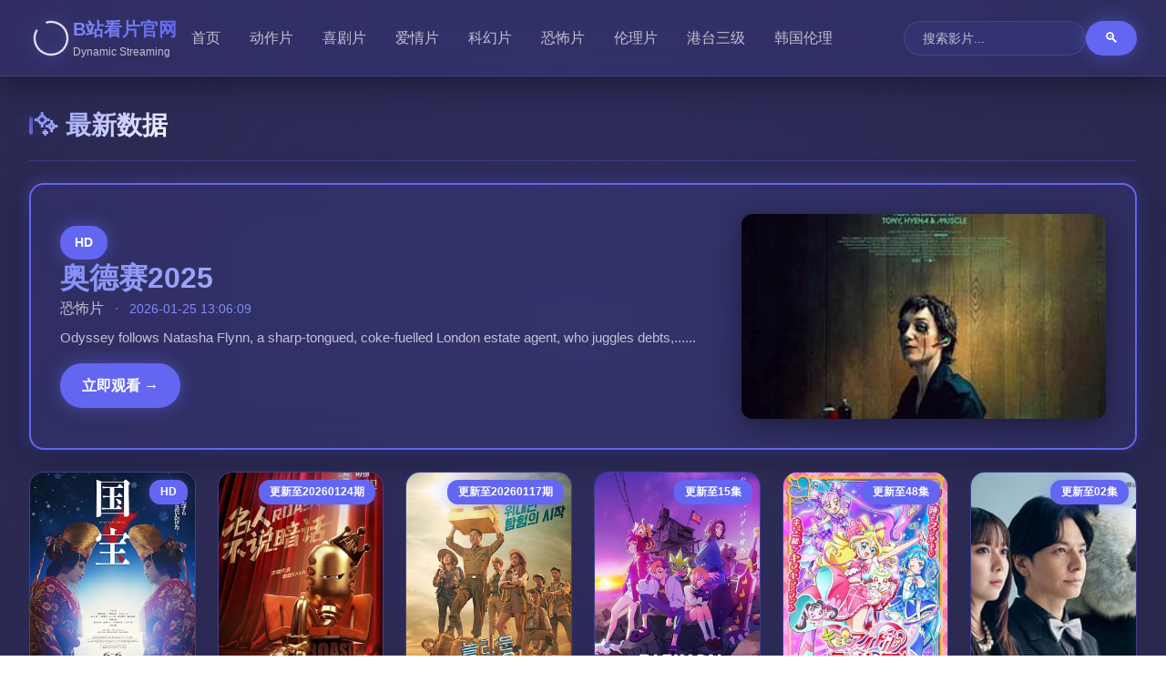

--- FILE ---
content_type: text/html; charset=UTF-8
request_url: http://www.wsxinda.com/
body_size: 23001
content:
<!DOCTYPE html>
<html lang="zh-CN">
<head>
    <meta charset="UTF-8">
    <meta name="viewport" content="width=device-width, initial-scale=1.0">
    <title>B站看片官网入口_B站看片使用教程_高清资源与播放指南</title>
<meta name="keywords" content="B站看片,B站看片官网,B站看片入口,B站看片下载,B站看片注册,免费视频观看,高清影视,海外视频app,直播平台,播放教程">
<meta name="description" content="B站看片官网《www.wsxinda.com》B站看片提供影视/短剧/直播等内容的使用指引与入口信息，覆盖播放教程、清晰度选择与常见兼容问题。本站整理B站看片官网入口、下载方式、更新说明与使用技巧，方便快速找到可用资源。">
<meta name="viewport" content="width=device-width, initial-scale=1.0">
<link rel="canonical" href="http://www.wsxinda.com/">

<!-- Open Graph / Facebook -->
<meta property="og:type" content="website">
<meta property="og:url" content="http://www.wsxinda.com/">
<meta property="og:title" content="B站看片官网入口_B站看片使用教程_高清资源与播放指南">
<meta property="og:description" content="B站看片官网《www.wsxinda.com》B站看片提供影视/短剧/直播等内容的使用指引与入口信息，覆盖播放教程、清晰度选择与常见兼容问题。本站整理B站看片官网入口、下载方式、更新说明与使用技巧，方便快速找到可用资源。">
<meta property="og:image" content="http://www.wsxinda.com/template/vortex/images/no-image.svg">
<meta property="og:site_name" content="B站看片官网">

<!-- Twitter -->
<meta property="twitter:card" content="summary_large_image">
<meta property="twitter:url" content="http://www.wsxinda.com/">
<meta property="twitter:title" content="B站看片官网入口_B站看片使用教程_高清资源与播放指南">
<meta property="twitter:description" content="B站看片官网《www.wsxinda.com》B站看片提供影视/短剧/直播等内容的使用指引与入口信息，覆盖播放教程、清晰度选择与常见兼容问题。本站整理B站看片官网入口、下载方式、更新说明与使用技巧，方便快速找到可用资源。">
<meta property="twitter:image" content="http://www.wsxinda.com/template/vortex/images/no-image.svg">
    <link rel="stylesheet" href="/template/vortex/css/style.css?v=1768468509">
</head>
<body class="vortex-body">
<header class="vortex-header">
    <div class="header-container">
        <a class="logo" href="/">
            <div class="logo-icon">
                <svg viewBox="0 0 40 40" width="40" height="40">
                    <circle cx="20" cy="20" r="18" fill="none" stroke="currentColor" stroke-width="2" class="logo-spiral"/>
                </svg>
            </div>
            <div class="logo-text">
                <strong>B站看片官网</strong>
                <span>Dynamic Streaming</span>
            </div>
        </a>
        <nav class="main-nav" data-nav>
            <a href="/" class="nav-link">首页</a>
                        <a href="/list-6.html" class="nav-link">
                动作片            </a>
                        <a href="/list-7.html" class="nav-link">
                喜剧片            </a>
                        <a href="/list-8.html" class="nav-link">
                爱情片            </a>
                        <a href="/list-9.html" class="nav-link">
                科幻片            </a>
                        <a href="/list-10.html" class="nav-link">
                恐怖片            </a>
                        <a href="/list-20.html" class="nav-link">
                伦理片            </a>
                        <a href="/list-47.html" class="nav-link">
                港台三级            </a>
                        <a href="/list-48.html" class="nav-link">
                韩国伦理            </a>
                    </nav>
        <button class="nav-toggle" type="button" data-nav-toggle aria-label="Toggle navigation">
            <span></span><span></span><span></span>
        </button>
        <form class="search-form" method="get" action="/" onsubmit="return handleSearchSubmit(event)">
            <input type="search" id="search-input" name="wd" placeholder="搜索影片..." value="" class="search-input">
            <button type="submit" class="search-btn">🔍</button>
        </form>
    </div>
</header>
<main class="vortex-main">



    <section class="vortex-section">
        <div class="section-header">
            <h2 class="section-title">
                <span class="title-accent"></span>
                ✨ 最新数据
            </h2>
        </div>
        <div class="video-grid">
                        <article class="video-card video-card-featured">
                                    <div class="featured-content">
                        <div class="featured-info">
                                                            <span class="featured-badge">HD</span>
                                                        <a class="featured-title" href="/detail/152097.html">奥德赛2025</a>
                            <p class="featured-meta">
                                恐怖片                                                                    <span class="time-separator">·</span>
                                    <span class="time-text">2026-01-25 13:06:09</span>
                                                            </p>
                                                            <p class="featured-desc">Odyssey follows Natasha Flynn, a sharp-tongued, coke-fuelled London estate agent, who juggles debts,......</p>
                                                        <a href="/detail/152097.html" class="featured-link">立即观看 →</a>
                        </div>
                        <a class="featured-thumb" href="/detail/152097.html">
                            <div class="thumb-wrapper">
                                <img src="https://pic.youkupic.com/upload/vod/20260125-1/86df60d14c1d48b5caff26f3c29a373b.jpg"
                                     alt="奥德赛2025"
                                     loading="lazy"
                                     onerror="this.dataset.error || (this.dataset.error = 1, this.src='/template/vortex/images/no-image.svg')">
                                <div class="card-overlay">
                                    <span class="play-icon">▶</span>
                                </div>
                            </div>
                        </a>
                    </div>
                            </article>
                        <article class="video-card ">
                                    <a class="card-thumb" href="/detail/152098.html">
                        <div class="thumb-wrapper">
                            <img src="https://pic.youkupic.com/upload/vod/20260125-1/7669eb734f9ecfe271a98a3b2d4d5356.jpg"
                                 alt="国宝"
                                 loading="lazy"
                                 onerror="this.dataset.error || (this.dataset.error = 1, this.src='/template/vortex/images/no-image.svg')">
                            <div class="card-overlay">
                                <span class="play-icon">▶</span>
                            </div>
                                                            <span class="card-time">2026-01-25 13:05:55</span>
                                                    </div>
                                                    <span class="card-badge">HD</span>
                                            </a>
                    <div class="card-info">
                        <a class="card-title" href="/detail/152098.html">国宝</a>
                        <p class="card-meta">
                            剧情片
                        </p>
                    </div>
                            </article>
                        <article class="video-card ">
                                    <a class="card-thumb" href="/detail/151991.html">
                        <div class="thumb-wrapper">
                            <img src="https://pic.youkupic.com/upload/vod/20260124-1/0ae9a308f78cf8be5cee42d8324588cf.jpg"
                                 alt="主咖和Ta的朋友们"
                                 loading="lazy"
                                 onerror="this.dataset.error || (this.dataset.error = 1, this.src='/template/vortex/images/no-image.svg')">
                            <div class="card-overlay">
                                <span class="play-icon">▶</span>
                            </div>
                                                            <span class="card-time">2026-01-25 13:05:40</span>
                                                    </div>
                                                    <span class="card-badge">更新至20260124期</span>
                                            </a>
                    <div class="card-info">
                        <a class="card-title" href="/detail/151991.html">主咖和Ta的朋友们</a>
                        <p class="card-meta">
                            大陆综艺
                        </p>
                    </div>
                            </article>
                        <article class="video-card ">
                                    <a class="card-thumb" href="/detail/24817.html">
                        <div class="thumb-wrapper">
                            <img src="https://pic.youkupic.com/upload/vod/20211010-1/0b881c57a1295c85682d6e462683e4a1.jpg"
                                 alt="惊人的星期六"
                                 loading="lazy"
                                 onerror="this.dataset.error || (this.dataset.error = 1, this.src='/template/vortex/images/no-image.svg')">
                            <div class="card-overlay">
                                <span class="play-icon">▶</span>
                            </div>
                                                            <span class="card-time">2026-01-25 13:04:23</span>
                                                    </div>
                                                    <span class="card-badge">更新至20260117期</span>
                                            </a>
                    <div class="card-info">
                        <a class="card-title" href="/detail/24817.html">惊人的星期六</a>
                        <p class="card-meta">
                            日韩综艺
                        </p>
                    </div>
                            </article>
                        <article class="video-card ">
                                    <a class="card-thumb" href="/detail/141947.html">
                        <div class="thumb-wrapper">
                            <img src="https://pic.youkupic.com/upload/vod/20251005-1/a972845abaef7207a7d60129d6aa14b8.jpg"
                                 alt="数码兽BEATBREAK"
                                 loading="lazy"
                                 onerror="this.dataset.error || (this.dataset.error = 1, this.src='/template/vortex/images/no-image.svg')">
                            <div class="card-overlay">
                                <span class="play-icon">▶</span>
                            </div>
                                                            <span class="card-time">2026-01-25 13:03:25</span>
                                                    </div>
                                                    <span class="card-badge">更新至15集</span>
                                            </a>
                    <div class="card-info">
                        <a class="card-title" href="/detail/141947.html">数码兽BEATBREAK</a>
                        <p class="card-meta">
                            日韩动漫
                        </p>
                    </div>
                            </article>
                        <article class="video-card ">
                                    <a class="card-thumb" href="/detail/126671.html">
                        <div class="thumb-wrapper">
                            <img src="https://pic.youkupic.com/upload/vod/20250204-1/23f6897718a1b195e1f752f71f157285.jpg"
                                 alt="你与偶像光之美少女♪"
                                 loading="lazy"
                                 onerror="this.dataset.error || (this.dataset.error = 1, this.src='/template/vortex/images/no-image.svg')">
                            <div class="card-overlay">
                                <span class="play-icon">▶</span>
                            </div>
                                                            <span class="card-time">2026-01-25 13:03:01</span>
                                                    </div>
                                                    <span class="card-badge">更新至48集</span>
                                            </a>
                    <div class="card-info">
                        <a class="card-title" href="/detail/126671.html">你与偶像光之美少女♪</a>
                        <p class="card-meta">
                            日韩动漫
                        </p>
                    </div>
                            </article>
                        <article class="video-card ">
                                    <a class="card-thumb" href="/detail/150486.html">
                        <div class="thumb-wrapper">
                            <img src="https://pic.youkupic.com/upload/vod/20260111-1/34ea4f09e72c1385dfe528a7e7da1db8.jpg"
                                 alt="比熊猫更不擅长恋爱的我们"
                                 loading="lazy"
                                 onerror="this.dataset.error || (this.dataset.error = 1, this.src='/template/vortex/images/no-image.svg')">
                            <div class="card-overlay">
                                <span class="play-icon">▶</span>
                            </div>
                                                            <span class="card-time">2026-01-25 12:56:46</span>
                                                    </div>
                                                    <span class="card-badge">更新至02集</span>
                                            </a>
                    <div class="card-info">
                        <a class="card-title" href="/detail/150486.html">比熊猫更不擅长恋爱的我们</a>
                        <p class="card-meta">
                            日本剧
                        </p>
                    </div>
                            </article>
                        <article class="video-card ">
                                    <a class="card-thumb" href="/detail/24816.html">
                        <div class="thumb-wrapper">
                            <img src="https://pic.youkupic.com/upload/vod/20211010-1/cb8abd8014918d6769bbaec239637071.jpg"
                                 alt="认识的哥哥"
                                 loading="lazy"
                                 onerror="this.dataset.error || (this.dataset.error = 1, this.src='/template/vortex/images/no-image.svg')">
                            <div class="card-overlay">
                                <span class="play-icon">▶</span>
                            </div>
                                                            <span class="card-time">2026-01-25 12:48:59</span>
                                                    </div>
                                                    <span class="card-badge">更新至20260117期</span>
                                            </a>
                    <div class="card-info">
                        <a class="card-title" href="/detail/24816.html">认识的哥哥</a>
                        <p class="card-meta">
                            日韩综艺
                        </p>
                    </div>
                            </article>
                        <article class="video-card ">
                                    <a class="card-thumb" href="/detail/138321.html">
                        <div class="thumb-wrapper">
                            <img src="https://pic.youkupic.com/upload/vod/20250810-1/99963c3df6a5efda9c551ef6624d32bc.jpg"
                                 alt="华丽的日子"
                                 loading="lazy"
                                 onerror="this.dataset.error || (this.dataset.error = 1, this.src='/template/vortex/images/no-image.svg')">
                            <div class="card-overlay">
                                <span class="play-icon">▶</span>
                            </div>
                                                            <span class="card-time">2026-01-25 12:47:58</span>
                                                    </div>
                                                    <span class="card-badge">更新至48集</span>
                                            </a>
                    <div class="card-info">
                        <a class="card-title" href="/detail/138321.html">华丽的日子</a>
                        <p class="card-meta">
                            韩国剧
                        </p>
                    </div>
                            </article>
                        <article class="video-card ">
                                    <a class="card-thumb" href="/detail/151787.html">
                        <div class="thumb-wrapper">
                            <img src="https://pic.youkupic.com/upload/vod/20260122-1/4f3c936487ca07451aec9909b24bc2ee.jpg"
                                 alt="其实不是初恋"
                                 loading="lazy"
                                 onerror="this.dataset.error || (this.dataset.error = 1, this.src='/template/vortex/images/no-image.svg')">
                            <div class="card-overlay">
                                <span class="play-icon">▶</span>
                            </div>
                                                            <span class="card-time">2026-01-25 12:34:58</span>
                                                    </div>
                                                    <span class="card-badge">更新至08集</span>
                                            </a>
                    <div class="card-info">
                        <a class="card-title" href="/detail/151787.html">其实不是初恋</a>
                        <p class="card-meta">
                            国产剧
                        </p>
                    </div>
                            </article>
                        <article class="video-card ">
                                    <a class="card-thumb" href="/detail/151829.html">
                        <div class="thumb-wrapper">
                            <img src="https://pic.youkupic.com/upload/vod/20260123-1/da16a5c12a9f5ca3396103d7f757e5d6.jpg"
                                 alt="暗恋者的救赎"
                                 loading="lazy"
                                 onerror="this.dataset.error || (this.dataset.error = 1, this.src='/template/vortex/images/no-image.svg')">
                            <div class="card-overlay">
                                <span class="play-icon">▶</span>
                            </div>
                                                            <span class="card-time">2026-01-25 12:31:48</span>
                                                    </div>
                                                    <span class="card-badge">更新至03集</span>
                                            </a>
                    <div class="card-info">
                        <a class="card-title" href="/detail/151829.html">暗恋者的救赎</a>
                        <p class="card-meta">
                            国产剧
                        </p>
                    </div>
                            </article>
                        <article class="video-card ">
                                    <a class="card-thumb" href="/detail/151788.html">
                        <div class="thumb-wrapper">
                            <img src="https://pic.youkupic.com/upload/vod/20260122-1/94a05a39ab3ae3ea58495bd62ed4101e.jpg"
                                 alt="九尾藏不住"
                                 loading="lazy"
                                 onerror="this.dataset.error || (this.dataset.error = 1, this.src='/template/vortex/images/no-image.svg')">
                            <div class="card-overlay">
                                <span class="play-icon">▶</span>
                            </div>
                                                            <span class="card-time">2026-01-25 12:29:53</span>
                                                    </div>
                                                    <span class="card-badge">更新至12集</span>
                                            </a>
                    <div class="card-info">
                        <a class="card-title" href="/detail/151788.html">九尾藏不住</a>
                        <p class="card-meta">
                            国产剧
                        </p>
                    </div>
                            </article>
                    </div>
    </section>

        <section class="vortex-section">
        <div class="section-header">
            <h2 class="section-title">
                <span class="title-accent"></span>
                动作片            </h2>
            <a href="/list-6.html" class="section-more">
                查看全部 <span class="arrow">→</span>
            </a>
        </div>
        <div class="video-grid">
                        <article class="video-card video-card-featured">
                                    <div class="featured-content">
                        <div class="featured-info">
                                                            <span class="featured-badge">HD</span>
                                                        <a class="featured-title" href="/detail/150893.html">反叛行动</a>
                            <p class="featured-meta">
                                动作片                                                                    <span class="time-separator">·</span>
                                    <span class="time-text">2026-01-14 12:31:04</span>
                                                            </p>
                                                            <p class="featured-desc">一名冷酷且训练有素的杀手，自幼被培养于一个名为 The Internship 的 CIA 最高机密项目中。多年后，她决定摧毁这个夺走自己青春的机构。她召集昔日的“实习生”同伴，发动了一场血腥的反抗行动——迫使 CIA 动用同样致命的力量来镇...</p>
                                                        <a href="/detail/150893.html" class="featured-link">立即观看 →</a>
                        </div>
                        <a class="featured-thumb" href="/detail/150893.html">
                            <div class="thumb-wrapper">
                                <img src="https://pic.youkupic.com/upload/vod/20260114-1/8f4802ebd07202f1d1eb94f21753a322.jpg"
                                     alt="反叛行动"
                                     loading="lazy"
                                     onerror="this.dataset.error || (this.dataset.error = 1, this.src='/template/vortex/images/no-image.svg')">
                                <div class="card-overlay">
                                    <span class="play-icon">▶</span>
                                </div>
                            </div>
                        </a>
                    </div>
                            </article>
                        <article class="video-card ">
                                    <a class="card-thumb" href="/detail/150690.html">
                        <div class="thumb-wrapper">
                            <img src="https://pic.youkupic.com/upload/vod/20260112-1/b56a5b6103fd783cd0f9860689c7f48c.jpg"
                                 alt="暴烈不休"
                                 loading="lazy"
                                 onerror="this.dataset.error || (this.dataset.error = 1, this.src='/template/vortex/images/no-image.svg')">
                            <div class="card-overlay">
                                <span class="play-icon">▶</span>
                            </div>
                                                            <span class="card-time">2026-01-12 16:59:38</span>
                                                    </div>
                                                    <span class="card-badge">HD</span>
                                            </a>
                    <div class="card-info">
                        <a class="card-title" href="/detail/150690.html">暴烈不休</a>
                        <p class="card-meta">
                            动作片                                                            <span class="time-separator">·</span>
                                <span class="time-text">2026-01-12 16:59:38</span>
                                                    </p>
                    </div>
                            </article>
                        <article class="video-card ">
                                    <a class="card-thumb" href="/detail/150489.html">
                        <div class="thumb-wrapper">
                            <img src="https://pic.youkupic.com/upload/vod/20260111-1/aa9ecc884897ef0a387529e48d82fa44.jpg"
                                 alt="末日逃生2：迁移"
                                 loading="lazy"
                                 onerror="this.dataset.error || (this.dataset.error = 1, this.src='/template/vortex/images/no-image.svg')">
                            <div class="card-overlay">
                                <span class="play-icon">▶</span>
                            </div>
                                                            <span class="card-time">2026-01-11 17:07:33</span>
                                                    </div>
                                                    <span class="card-badge">HDTS</span>
                                            </a>
                    <div class="card-info">
                        <a class="card-title" href="/detail/150489.html">末日逃生2：迁移</a>
                        <p class="card-meta">
                            动作片                                                            <span class="time-separator">·</span>
                                <span class="time-text">2026-01-11 17:07:33</span>
                                                    </p>
                    </div>
                            </article>
                        <article class="video-card ">
                                    <a class="card-thumb" href="/detail/150485.html">
                        <div class="thumb-wrapper">
                            <img src="https://pic.youkupic.com/upload/vod/20260111-1/22d2f4b89af78d1cb375f0b7ede5560c.jpg"
                                 alt="爆裂囚徒"
                                 loading="lazy"
                                 onerror="this.dataset.error || (this.dataset.error = 1, this.src='/template/vortex/images/no-image.svg')">
                            <div class="card-overlay">
                                <span class="play-icon">▶</span>
                            </div>
                                                            <span class="card-time">2026-01-11 13:05:58</span>
                                                    </div>
                                                    <span class="card-badge">HD</span>
                                            </a>
                    <div class="card-info">
                        <a class="card-title" href="/detail/150485.html">爆裂囚徒</a>
                        <p class="card-meta">
                            动作片                                                            <span class="time-separator">·</span>
                                <span class="time-text">2026-01-11 13:05:58</span>
                                                    </p>
                    </div>
                            </article>
                        <article class="video-card ">
                                    <a class="card-thumb" href="/detail/150440.html">
                        <div class="thumb-wrapper">
                            <img src="https://pic.youkupic.com/upload/vod/20260110-1/825af6139517c10dc3ed7ddf5824afcd.jpg"
                                 alt="阿坎达2"
                                 loading="lazy"
                                 onerror="this.dataset.error || (this.dataset.error = 1, this.src='/template/vortex/images/no-image.svg')">
                            <div class="card-overlay">
                                <span class="play-icon">▶</span>
                            </div>
                                                            <span class="card-time">2026-01-10 11:01:55</span>
                                                    </div>
                                                    <span class="card-badge">HD</span>
                                            </a>
                    <div class="card-info">
                        <a class="card-title" href="/detail/150440.html">阿坎达2</a>
                        <p class="card-meta">
                            动作片                                                            <span class="time-separator">·</span>
                                <span class="time-text">2026-01-10 11:01:55</span>
                                                    </p>
                    </div>
                            </article>
                        <article class="video-card ">
                                    <a class="card-thumb" href="/detail/150345.html">
                        <div class="thumb-wrapper">
                            <img src="https://pic.youkupic.com/upload/vod/20260109-1/b99c43cb924f9ebb5d651386b2396641.jpg"
                                 alt="赏金猎手2025"
                                 loading="lazy"
                                 onerror="this.dataset.error || (this.dataset.error = 1, this.src='/template/vortex/images/no-image.svg')">
                            <div class="card-overlay">
                                <span class="play-icon">▶</span>
                            </div>
                                                            <span class="card-time">2026-01-09 16:56:31</span>
                                                    </div>
                                                    <span class="card-badge">HD</span>
                                            </a>
                    <div class="card-info">
                        <a class="card-title" href="/detail/150345.html">赏金猎手2025</a>
                        <p class="card-meta">
                            动作片                                                            <span class="time-separator">·</span>
                                <span class="time-text">2026-01-09 16:56:31</span>
                                                    </p>
                    </div>
                            </article>
                        <article class="video-card ">
                                    <a class="card-thumb" href="/detail/150151.html">
                        <div class="thumb-wrapper">
                            <img src="https://pic.youkupic.com/upload/vod/20260108-1/1ed8bedb8d83e79cd7d33cc9a7357141.jpg"
                                 alt="手遮天"
                                 loading="lazy"
                                 onerror="this.dataset.error || (this.dataset.error = 1, this.src='/template/vortex/images/no-image.svg')">
                            <div class="card-overlay">
                                <span class="play-icon">▶</span>
                            </div>
                                                            <span class="card-time">2026-01-08 10:34:25</span>
                                                    </div>
                                                    <span class="card-badge">HD</span>
                                            </a>
                    <div class="card-info">
                        <a class="card-title" href="/detail/150151.html">手遮天</a>
                        <p class="card-meta">
                            动作片                                                            <span class="time-separator">·</span>
                                <span class="time-text">2026-01-08 10:34:25</span>
                                                    </p>
                    </div>
                            </article>
                        <article class="video-card ">
                                    <a class="card-thumb" href="/detail/150096.html">
                        <div class="thumb-wrapper">
                            <img src="https://pic.youkupic.com/upload/vod/20260107-1/e01d36c85d88e0fb29dc52a3dfd3234f.jpg"
                                 alt="奥姆罗劫案"
                                 loading="lazy"
                                 onerror="this.dataset.error || (this.dataset.error = 1, this.src='/template/vortex/images/no-image.svg')">
                            <div class="card-overlay">
                                <span class="play-icon">▶</span>
                            </div>
                                                            <span class="card-time">2026-01-07 16:03:19</span>
                                                    </div>
                                                    <span class="card-badge">HD中字</span>
                                            </a>
                    <div class="card-info">
                        <a class="card-title" href="/detail/150096.html">奥姆罗劫案</a>
                        <p class="card-meta">
                            动作片                                                            <span class="time-separator">·</span>
                                <span class="time-text">2026-01-07 16:03:19</span>
                                                    </p>
                    </div>
                            </article>
                        <article class="video-card ">
                                    <a class="card-thumb" href="/detail/150036.html">
                        <div class="thumb-wrapper">
                            <img src="https://pic.youkupic.com/upload/vod/20260106-1/276ae57e8822e17a92c2a6c1a875149f.jpg"
                                 alt="米凯拉"
                                 loading="lazy"
                                 onerror="this.dataset.error || (this.dataset.error = 1, this.src='/template/vortex/images/no-image.svg')">
                            <div class="card-overlay">
                                <span class="play-icon">▶</span>
                            </div>
                                                            <span class="card-time">2026-01-06 19:43:14</span>
                                                    </div>
                                                    <span class="card-badge">HD</span>
                                            </a>
                    <div class="card-info">
                        <a class="card-title" href="/detail/150036.html">米凯拉</a>
                        <p class="card-meta">
                            动作片                                                            <span class="time-separator">·</span>
                                <span class="time-text">2026-01-06 19:43:14</span>
                                                    </p>
                    </div>
                            </article>
                        <article class="video-card ">
                                    <a class="card-thumb" href="/detail/149933.html">
                        <div class="thumb-wrapper">
                            <img src="https://pic.youkupic.com/upload/vod/20260104-1/de16bfd75cb69aeceee600aae800cb36.jpg"
                                 alt="血腥老虎：冲突开始"
                                 loading="lazy"
                                 onerror="this.dataset.error || (this.dataset.error = 1, this.src='/template/vortex/images/no-image.svg')">
                            <div class="card-overlay">
                                <span class="play-icon">▶</span>
                            </div>
                                                            <span class="card-time">2026-01-04 13:49:26</span>
                                                    </div>
                                                    <span class="card-badge">HD</span>
                                            </a>
                    <div class="card-info">
                        <a class="card-title" href="/detail/149933.html">血腥老虎：冲突开始</a>
                        <p class="card-meta">
                            动作片                                                            <span class="time-separator">·</span>
                                <span class="time-text">2026-01-04 13:49:26</span>
                                                    </p>
                    </div>
                            </article>
                        <article class="video-card ">
                                    <a class="card-thumb" href="/detail/149839.html">
                        <div class="thumb-wrapper">
                            <img src="https://pic.youkupic.com/upload/vod/20260103-1/630ff4556d330768335325c7ddd540da.jpg"
                                 alt="天机秘录"
                                 loading="lazy"
                                 onerror="this.dataset.error || (this.dataset.error = 1, this.src='/template/vortex/images/no-image.svg')">
                            <div class="card-overlay">
                                <span class="play-icon">▶</span>
                            </div>
                                                            <span class="card-time">2026-01-03 11:37:48</span>
                                                    </div>
                                                    <span class="card-badge">HD国语</span>
                                            </a>
                    <div class="card-info">
                        <a class="card-title" href="/detail/149839.html">天机秘录</a>
                        <p class="card-meta">
                            动作片                                                            <span class="time-separator">·</span>
                                <span class="time-text">2026-01-03 11:37:48</span>
                                                    </p>
                    </div>
                            </article>
                        <article class="video-card ">
                                    <a class="card-thumb" href="/detail/149786.html">
                        <div class="thumb-wrapper">
                            <img src="https://pic.youkupic.com/upload/vod/20260102-1/77c127675feafdd64a43544aea72d390.jpg"
                                 alt="猛虎末路"
                                 loading="lazy"
                                 onerror="this.dataset.error || (this.dataset.error = 1, this.src='/template/vortex/images/no-image.svg')">
                            <div class="card-overlay">
                                <span class="play-icon">▶</span>
                            </div>
                                                            <span class="card-time">2026-01-02 20:57:58</span>
                                                    </div>
                                                    <span class="card-badge">HD</span>
                                            </a>
                    <div class="card-info">
                        <a class="card-title" href="/detail/149786.html">猛虎末路</a>
                        <p class="card-meta">
                            动作片                                                            <span class="time-separator">·</span>
                                <span class="time-text">2026-01-02 20:57:58</span>
                                                    </p>
                    </div>
                            </article>
                        <article class="video-card ">
                                    <a class="card-thumb" href="/detail/149656.html">
                        <div class="thumb-wrapper">
                            <img src="https://pic.youkupic.com/upload/vod/20251231-1/7c3018d78baf647330a2f962f9686045.jpg"
                                 alt="州际战争"
                                 loading="lazy"
                                 onerror="this.dataset.error || (this.dataset.error = 1, this.src='/template/vortex/images/no-image.svg')">
                            <div class="card-overlay">
                                <span class="play-icon">▶</span>
                            </div>
                                                            <span class="card-time">2025-12-31 11:40:34</span>
                                                    </div>
                                                    <span class="card-badge">HD</span>
                                            </a>
                    <div class="card-info">
                        <a class="card-title" href="/detail/149656.html">州际战争</a>
                        <p class="card-meta">
                            动作片                                                            <span class="time-separator">·</span>
                                <span class="time-text">2025-12-31 11:40:34</span>
                                                    </p>
                    </div>
                            </article>
                        <article class="video-card ">
                                    <a class="card-thumb" href="/detail/145963.html">
                        <div class="thumb-wrapper">
                            <img src="https://pic.youkupic.com/upload/vod/20251119-1/53b560496f62c684fd97393cffbf6765.jpg"
                                 alt="魔法坏女巫2"
                                 loading="lazy"
                                 onerror="this.dataset.error || (this.dataset.error = 1, this.src='/template/vortex/images/no-image.svg')">
                            <div class="card-overlay">
                                <span class="play-icon">▶</span>
                            </div>
                                                            <span class="card-time">2025-12-30 18:12:43</span>
                                                    </div>
                                                    <span class="card-badge">HD</span>
                                            </a>
                    <div class="card-info">
                        <a class="card-title" href="/detail/145963.html">魔法坏女巫2</a>
                        <p class="card-meta">
                            动作片                                                            <span class="time-separator">·</span>
                                <span class="time-text">2025-12-30 18:12:43</span>
                                                    </p>
                    </div>
                            </article>
                        <article class="video-card ">
                                    <a class="card-thumb" href="/detail/149445.html">
                        <div class="thumb-wrapper">
                            <img src="https://pic.youkupic.com/upload/vod/20251228-1/dcd772fac7a49eb8dea334130f365549.jpg"
                                 alt="OscarShaw"
                                 loading="lazy"
                                 onerror="this.dataset.error || (this.dataset.error = 1, this.src='/template/vortex/images/no-image.svg')">
                            <div class="card-overlay">
                                <span class="play-icon">▶</span>
                            </div>
                                                            <span class="card-time">2025-12-28 16:18:01</span>
                                                    </div>
                                                    <span class="card-badge">HD</span>
                                            </a>
                    <div class="card-info">
                        <a class="card-title" href="/detail/149445.html">OscarShaw</a>
                        <p class="card-meta">
                            动作片                                                            <span class="time-separator">·</span>
                                <span class="time-text">2025-12-28 16:18:01</span>
                                                    </p>
                    </div>
                            </article>
                        <article class="video-card ">
                                    <a class="card-thumb" href="/detail/148977.html">
                        <div class="thumb-wrapper">
                            <img src="https://pic.youkupic.com/upload/vod/20251223-1/e900c89db763657fc5bbd61ec9e9a6c2.jpg"
                                 alt="无形杀机"
                                 loading="lazy"
                                 onerror="this.dataset.error || (this.dataset.error = 1, this.src='/template/vortex/images/no-image.svg')">
                            <div class="card-overlay">
                                <span class="play-icon">▶</span>
                            </div>
                                                            <span class="card-time">2025-12-23 11:47:13</span>
                                                    </div>
                                                    <span class="card-badge">HD</span>
                                            </a>
                    <div class="card-info">
                        <a class="card-title" href="/detail/148977.html">无形杀机</a>
                        <p class="card-meta">
                            动作片                                                            <span class="time-separator">·</span>
                                <span class="time-text">2025-12-23 11:47:13</span>
                                                    </p>
                    </div>
                            </article>
                        <article class="video-card ">
                                    <a class="card-thumb" href="/detail/148491.html">
                        <div class="thumb-wrapper">
                            <img src="https://pic.youkupic.com/upload/vod/20251218-1/6d2017d2e0d408118cef0ef193a5ec3f.jpg"
                                 alt="阿凡达：火与烬"
                                 loading="lazy"
                                 onerror="this.dataset.error || (this.dataset.error = 1, this.src='/template/vortex/images/no-image.svg')">
                            <div class="card-overlay">
                                <span class="play-icon">▶</span>
                            </div>
                                                            <span class="card-time">2025-12-21 12:44:41</span>
                                                    </div>
                                                    <span class="card-badge">TCV3</span>
                                            </a>
                    <div class="card-info">
                        <a class="card-title" href="/detail/148491.html">阿凡达：火与烬</a>
                        <p class="card-meta">
                            动作片                                                            <span class="time-separator">·</span>
                                <span class="time-text">2025-12-21 12:44:41</span>
                                                    </p>
                    </div>
                            </article>
                        <article class="video-card ">
                                    <a class="card-thumb" href="/detail/148411.html">
                        <div class="thumb-wrapper">
                            <img src="https://pic.youkupic.com/upload/vod/20251217-1/df66e10b95f2dedf2acc57c7c0960ba7.jpg"
                                 alt="普通事故"
                                 loading="lazy"
                                 onerror="this.dataset.error || (this.dataset.error = 1, this.src='/template/vortex/images/no-image.svg')">
                            <div class="card-overlay">
                                <span class="play-icon">▶</span>
                            </div>
                                                            <span class="card-time">2025-12-17 17:19:02</span>
                                                    </div>
                                                    <span class="card-badge">HD</span>
                                            </a>
                    <div class="card-info">
                        <a class="card-title" href="/detail/148411.html">普通事故</a>
                        <p class="card-meta">
                            动作片                                                            <span class="time-separator">·</span>
                                <span class="time-text">2025-12-17 17:19:02</span>
                                                    </p>
                    </div>
                            </article>
                        <article class="video-card ">
                                    <a class="card-thumb" href="/detail/146041.html">
                        <div class="thumb-wrapper">
                            <img src="https://pic.youkupic.com/upload/vod/20251120-1/4220cd0614cf30c0a13828eebecc3ff4.jpg"
                                 alt="永生战士2"
                                 loading="lazy"
                                 onerror="this.dataset.error || (this.dataset.error = 1, this.src='/template/vortex/images/no-image.svg')">
                            <div class="card-overlay">
                                <span class="play-icon">▶</span>
                            </div>
                                                            <span class="card-time">2025-12-16 18:12:13</span>
                                                    </div>
                                                    <span class="card-badge">HD</span>
                                            </a>
                    <div class="card-info">
                        <a class="card-title" href="/detail/146041.html">永生战士2</a>
                        <p class="card-meta">
                            动作片                                                            <span class="time-separator">·</span>
                                <span class="time-text">2025-12-16 18:12:13</span>
                                                    </p>
                    </div>
                            </article>
                        <article class="video-card ">
                                    <a class="card-thumb" href="/detail/145528.html">
                        <div class="thumb-wrapper">
                            <img src="https://pic.youkupic.com/upload/vod/20251113-1/d3c2b15e52fab132560ce9dc279471a1.jpg"
                                 alt="惊天魔盗团3"
                                 loading="lazy"
                                 onerror="this.dataset.error || (this.dataset.error = 1, this.src='/template/vortex/images/no-image.svg')">
                            <div class="card-overlay">
                                <span class="play-icon">▶</span>
                            </div>
                                                            <span class="card-time">2025-12-16 12:33:03</span>
                                                    </div>
                                                    <span class="card-badge">HD</span>
                                            </a>
                    <div class="card-info">
                        <a class="card-title" href="/detail/145528.html">惊天魔盗团3</a>
                        <p class="card-meta">
                            动作片                                                            <span class="time-separator">·</span>
                                <span class="time-text">2025-12-16 12:33:03</span>
                                                    </p>
                    </div>
                            </article>
                    </div>
    </section>
        <section class="vortex-section">
        <div class="section-header">
            <h2 class="section-title">
                <span class="title-accent"></span>
                喜剧片            </h2>
            <a href="/list-7.html" class="section-more">
                查看全部 <span class="arrow">→</span>
            </a>
        </div>
        <div class="video-grid">
                        <article class="video-card video-card-featured">
                                    <div class="featured-content">
                        <div class="featured-info">
                                                            <span class="featured-badge">HD</span>
                                                        <a class="featured-title" href="/detail/150930.html">平原上的迷途</a>
                            <p class="featured-meta">
                                喜剧片                                                                    <span class="time-separator">·</span>
                                    <span class="time-text">2026-01-14 23:48:33</span>
                                                            </p>
                                                            <p class="featured-desc">卡洛比安奇和多里亚诺是两个生活拮据的五十多岁男人，他们秉持着“绝不错过最后一杯酒”的人生哲学。在一次偶然的机会中，他们结识了朱利奥，一位性格内向、对人生感到迷茫的建筑学学生。这场看似不经意的邂逅，却逐渐演变成了一场穿越威尼斯平原的混乱公路旅...</p>
                                                        <a href="/detail/150930.html" class="featured-link">立即观看 →</a>
                        </div>
                        <a class="featured-thumb" href="/detail/150930.html">
                            <div class="thumb-wrapper">
                                <img src="https://pic.youkupic.com/upload/vod/20260114-1/5c21be38f66db1d38dade448a6279948.jpg"
                                     alt="平原上的迷途"
                                     loading="lazy"
                                     onerror="this.dataset.error || (this.dataset.error = 1, this.src='/template/vortex/images/no-image.svg')">
                                <div class="card-overlay">
                                    <span class="play-icon">▶</span>
                                </div>
                            </div>
                        </a>
                    </div>
                            </article>
                        <article class="video-card ">
                                    <a class="card-thumb" href="/detail/148982.html">
                        <div class="thumb-wrapper">
                            <img src="https://pic.youkupic.com/upload/vod/20251223-1/9e16c3b31c21f5ffbb68dbc3167c566d.jpg"
                                 alt="临租家庭"
                                 loading="lazy"
                                 onerror="this.dataset.error || (this.dataset.error = 1, this.src='/template/vortex/images/no-image.svg')">
                            <div class="card-overlay">
                                <span class="play-icon">▶</span>
                            </div>
                                                            <span class="card-time">2026-01-13 18:30:43</span>
                                                    </div>
                                                    <span class="card-badge">HD</span>
                                            </a>
                    <div class="card-info">
                        <a class="card-title" href="/detail/148982.html">临租家庭</a>
                        <p class="card-meta">
                            喜剧片                                                            <span class="time-separator">·</span>
                                <span class="time-text">2026-01-13 18:30:43</span>
                                                    </p>
                    </div>
                            </article>
                        <article class="video-card ">
                                    <a class="card-thumb" href="/detail/150492.html">
                        <div class="thumb-wrapper">
                            <img src="https://pic.youkupic.com/upload/vod/20260111-1/195d8a5ae57607f64e8cf49d9c2f4ecd.jpg"
                                 alt="100升沙赫啤酒"
                                 loading="lazy"
                                 onerror="this.dataset.error || (this.dataset.error = 1, this.src='/template/vortex/images/no-image.svg')">
                            <div class="card-overlay">
                                <span class="play-icon">▶</span>
                            </div>
                                                            <span class="card-time">2026-01-11 17:41:49</span>
                                                    </div>
                                                    <span class="card-badge">HD中字</span>
                                            </a>
                    <div class="card-info">
                        <a class="card-title" href="/detail/150492.html">100升沙赫啤酒</a>
                        <p class="card-meta">
                            喜剧片                                                            <span class="time-separator">·</span>
                                <span class="time-text">2026-01-11 17:41:49</span>
                                                    </p>
                    </div>
                            </article>
                        <article class="video-card ">
                                    <a class="card-thumb" href="/detail/150442.html">
                        <div class="thumb-wrapper">
                            <img src="https://pic.youkupic.com/upload/vod/20260110-1/1886b7b26721dc2cd1f4aabf8210561b.jpg"
                                 alt="真爱上路"
                                 loading="lazy"
                                 onerror="this.dataset.error || (this.dataset.error = 1, this.src='/template/vortex/images/no-image.svg')">
                            <div class="card-overlay">
                                <span class="play-icon">▶</span>
                            </div>
                                                            <span class="card-time">2026-01-10 11:35:50</span>
                                                    </div>
                                                    <span class="card-badge">HD国语</span>
                                            </a>
                    <div class="card-info">
                        <a class="card-title" href="/detail/150442.html">真爱上路</a>
                        <p class="card-meta">
                            喜剧片                                                            <span class="time-separator">·</span>
                                <span class="time-text">2026-01-10 11:35:50</span>
                                                    </p>
                    </div>
                            </article>
                        <article class="video-card ">
                                    <a class="card-thumb" href="/detail/150344.html">
                        <div class="thumb-wrapper">
                            <img src="https://pic.youkupic.com/upload/vod/20260109-1/b7ebc4f13e494e2a76df6dc099025870.jpg"
                                 alt="写写画画"
                                 loading="lazy"
                                 onerror="this.dataset.error || (this.dataset.error = 1, this.src='/template/vortex/images/no-image.svg')">
                            <div class="card-overlay">
                                <span class="play-icon">▶</span>
                            </div>
                                                            <span class="card-time">2026-01-09 16:54:51</span>
                                                    </div>
                                                    <span class="card-badge">HD</span>
                                            </a>
                    <div class="card-info">
                        <a class="card-title" href="/detail/150344.html">写写画画</a>
                        <p class="card-meta">
                            喜剧片                                                            <span class="time-separator">·</span>
                                <span class="time-text">2026-01-09 16:54:51</span>
                                                    </p>
                    </div>
                            </article>
                        <article class="video-card ">
                                    <a class="card-thumb" href="/detail/149258.html">
                        <div class="thumb-wrapper">
                            <img src="https://pic.youkupic.com/upload/vod/20251226-1/10769927f41532097f3e115220dfd9ca.jpg"
                                 alt="新狂蟒之灾"
                                 loading="lazy"
                                 onerror="this.dataset.error || (this.dataset.error = 1, this.src='/template/vortex/images/no-image.svg')">
                            <div class="card-overlay">
                                <span class="play-icon">▶</span>
                            </div>
                                                            <span class="card-time">2026-01-08 14:06:09</span>
                                                    </div>
                                                    <span class="card-badge">TCV2</span>
                                            </a>
                    <div class="card-info">
                        <a class="card-title" href="/detail/149258.html">新狂蟒之灾</a>
                        <p class="card-meta">
                            喜剧片                                                            <span class="time-separator">·</span>
                                <span class="time-text">2026-01-08 14:06:09</span>
                                                    </p>
                    </div>
                            </article>
                        <article class="video-card ">
                                    <a class="card-thumb" href="/detail/150095.html">
                        <div class="thumb-wrapper">
                            <img src="https://pic.youkupic.com/upload/vod/20260107-1/61d1cc01bee9ed42fd4d405daa6faf26.jpg"
                                 alt="新年伊始不合适也要有个限度！～不能认真聊聊吗？～"
                                 loading="lazy"
                                 onerror="this.dataset.error || (this.dataset.error = 1, this.src='/template/vortex/images/no-image.svg')">
                            <div class="card-overlay">
                                <span class="play-icon">▶</span>
                            </div>
                                                            <span class="card-time">2026-01-07 15:56:33</span>
                                                    </div>
                                                    <span class="card-badge">HD中字</span>
                                            </a>
                    <div class="card-info">
                        <a class="card-title" href="/detail/150095.html">新年伊始不合适也要有个限度！～不能认真聊聊吗？～</a>
                        <p class="card-meta">
                            喜剧片                                                            <span class="time-separator">·</span>
                                <span class="time-text">2026-01-07 15:56:33</span>
                                                    </p>
                    </div>
                            </article>
                        <article class="video-card ">
                                    <a class="card-thumb" href="/detail/150089.html">
                        <div class="thumb-wrapper">
                            <img src="https://pic.youkupic.com/upload/vod/20260107-1/1528f2e08a8a9ebb5674556727287a11.jpg"
                                 alt="鸡镇"
                                 loading="lazy"
                                 onerror="this.dataset.error || (this.dataset.error = 1, this.src='/template/vortex/images/no-image.svg')">
                            <div class="card-overlay">
                                <span class="play-icon">▶</span>
                            </div>
                                                            <span class="card-time">2026-01-07 12:27:35</span>
                                                    </div>
                                                    <span class="card-badge">HD</span>
                                            </a>
                    <div class="card-info">
                        <a class="card-title" href="/detail/150089.html">鸡镇</a>
                        <p class="card-meta">
                            喜剧片                                                            <span class="time-separator">·</span>
                                <span class="time-text">2026-01-07 12:27:35</span>
                                                    </p>
                    </div>
                            </article>
                        <article class="video-card ">
                                    <a class="card-thumb" href="/detail/149939.html">
                        <div class="thumb-wrapper">
                            <img src="https://pic.youkupic.com/upload/vod/20260104-1/bb74e16a3f08137626149b5dc4553f2d.jpg"
                                 alt="宁死无忧"
                                 loading="lazy"
                                 onerror="this.dataset.error || (this.dataset.error = 1, this.src='/template/vortex/images/no-image.svg')">
                            <div class="card-overlay">
                                <span class="play-icon">▶</span>
                            </div>
                                                            <span class="card-time">2026-01-04 19:00:41</span>
                                                    </div>
                                                    <span class="card-badge">HD</span>
                                            </a>
                    <div class="card-info">
                        <a class="card-title" href="/detail/149939.html">宁死无忧</a>
                        <p class="card-meta">
                            喜剧片                                                            <span class="time-separator">·</span>
                                <span class="time-text">2026-01-04 19:00:41</span>
                                                    </p>
                    </div>
                            </article>
                        <article class="video-card ">
                                    <a class="card-thumb" href="/detail/149937.html">
                        <div class="thumb-wrapper">
                            <img src="https://pic.youkupic.com/upload/vod/20260104-1/1ca72b20aa96bc629de75144c152b59b.jpg"
                                 alt="惊婚派对"
                                 loading="lazy"
                                 onerror="this.dataset.error || (this.dataset.error = 1, this.src='/template/vortex/images/no-image.svg')">
                            <div class="card-overlay">
                                <span class="play-icon">▶</span>
                            </div>
                                                            <span class="card-time">2026-01-04 18:10:19</span>
                                                    </div>
                                                    <span class="card-badge">HD</span>
                                            </a>
                    <div class="card-info">
                        <a class="card-title" href="/detail/149937.html">惊婚派对</a>
                        <p class="card-meta">
                            喜剧片                                                            <span class="time-separator">·</span>
                                <span class="time-text">2026-01-04 18:10:19</span>
                                                    </p>
                    </div>
                            </article>
                        <article class="video-card ">
                                    <a class="card-thumb" href="/detail/149725.html">
                        <div class="thumb-wrapper">
                            <img src="https://pic.youkupic.com/upload/vod/20260101-1/d1c0c0dfb4db07b3769aced7dc1472ba.jpg"
                                 alt="至尊马蒂"
                                 loading="lazy"
                                 onerror="this.dataset.error || (this.dataset.error = 1, this.src='/template/vortex/images/no-image.svg')">
                            <div class="card-overlay">
                                <span class="play-icon">▶</span>
                            </div>
                                                            <span class="card-time">2026-01-01 23:30:21</span>
                                                    </div>
                                                    <span class="card-badge">HDTS</span>
                                            </a>
                    <div class="card-info">
                        <a class="card-title" href="/detail/149725.html">至尊马蒂</a>
                        <p class="card-meta">
                            喜剧片                                                            <span class="time-separator">·</span>
                                <span class="time-text">2026-01-01 23:30:21</span>
                                                    </p>
                    </div>
                            </article>
                        <article class="video-card ">
                                    <a class="card-thumb" href="/detail/149716.html">
                        <div class="thumb-wrapper">
                            <img src="https://pic.youkupic.com/upload/vod/20260101-1/5beaa556300294f04c0fdf3f2902dfcc.jpg"
                                 alt="孪生兄弟"
                                 loading="lazy"
                                 onerror="this.dataset.error || (this.dataset.error = 1, this.src='/template/vortex/images/no-image.svg')">
                            <div class="card-overlay">
                                <span class="play-icon">▶</span>
                            </div>
                                                            <span class="card-time">2026-01-01 14:03:48</span>
                                                    </div>
                                                    <span class="card-badge">HD</span>
                                            </a>
                    <div class="card-info">
                        <a class="card-title" href="/detail/149716.html">孪生兄弟</a>
                        <p class="card-meta">
                            喜剧片                                                            <span class="time-separator">·</span>
                                <span class="time-text">2026-01-01 14:03:48</span>
                                                    </p>
                    </div>
                            </article>
                        <article class="video-card ">
                                    <a class="card-thumb" href="/detail/149667.html">
                        <div class="thumb-wrapper">
                            <img src="https://pic.youkupic.com/upload/vod/20251231-1/e11348fa83cdc8e35ad5d0f8c3ad612f.jpg"
                                 alt="瑞奇·热维斯：人生苦短"
                                 loading="lazy"
                                 onerror="this.dataset.error || (this.dataset.error = 1, this.src='/template/vortex/images/no-image.svg')">
                            <div class="card-overlay">
                                <span class="play-icon">▶</span>
                            </div>
                                                            <span class="card-time">2025-12-31 17:23:48</span>
                                                    </div>
                                                    <span class="card-badge">HD</span>
                                            </a>
                    <div class="card-info">
                        <a class="card-title" href="/detail/149667.html">瑞奇·热维斯：人生苦短</a>
                        <p class="card-meta">
                            喜剧片                                                            <span class="time-separator">·</span>
                                <span class="time-text">2025-12-31 17:23:48</span>
                                                    </p>
                    </div>
                            </article>
                        <article class="video-card ">
                                    <a class="card-thumb" href="/detail/149608.html">
                        <div class="thumb-wrapper">
                            <img src="https://pic.youkupic.com/upload/vod/20251230-1/e59a9e5d91274ae7c3478b0dcbaa3a4a.jpg"
                                 alt="玛尼图之舟"
                                 loading="lazy"
                                 onerror="this.dataset.error || (this.dataset.error = 1, this.src='/template/vortex/images/no-image.svg')">
                            <div class="card-overlay">
                                <span class="play-icon">▶</span>
                            </div>
                                                            <span class="card-time">2025-12-30 18:13:14</span>
                                                    </div>
                                                    <span class="card-badge">HD</span>
                                            </a>
                    <div class="card-info">
                        <a class="card-title" href="/detail/149608.html">玛尼图之舟</a>
                        <p class="card-meta">
                            喜剧片                                                            <span class="time-separator">·</span>
                                <span class="time-text">2025-12-30 18:13:14</span>
                                                    </p>
                    </div>
                            </article>
                        <article class="video-card ">
                                    <a class="card-thumb" href="/detail/147949.html">
                        <div class="thumb-wrapper">
                            <img src="https://pic.youkupic.com/upload/vod/20251211-1/eed07f2989a3088d3a598b0228628d70.jpg"
                                 alt="趣塔德庄园"
                                 loading="lazy"
                                 onerror="this.dataset.error || (this.dataset.error = 1, this.src='/template/vortex/images/no-image.svg')">
                            <div class="card-overlay">
                                <span class="play-icon">▶</span>
                            </div>
                                                            <span class="card-time">2025-12-26 20:51:35</span>
                                                    </div>
                                                    <span class="card-badge">HD</span>
                                            </a>
                    <div class="card-info">
                        <a class="card-title" href="/detail/147949.html">趣塔德庄园</a>
                        <p class="card-meta">
                            喜剧片                                                            <span class="time-separator">·</span>
                                <span class="time-text">2025-12-26 20:51:35</span>
                                                    </p>
                    </div>
                            </article>
                        <article class="video-card ">
                                    <a class="card-thumb" href="/detail/149069.html">
                        <div class="thumb-wrapper">
                            <img src="https://pic.youkupic.com/upload/vod/20251224-1/fd8dd4977165d9151d402fb02f261d27.jpg"
                                 alt="天堂唱片店"
                                 loading="lazy"
                                 onerror="this.dataset.error || (this.dataset.error = 1, this.src='/template/vortex/images/no-image.svg')">
                            <div class="card-overlay">
                                <span class="play-icon">▶</span>
                            </div>
                                                            <span class="card-time">2025-12-24 15:37:48</span>
                                                    </div>
                                                    <span class="card-badge">HD</span>
                                            </a>
                    <div class="card-info">
                        <a class="card-title" href="/detail/149069.html">天堂唱片店</a>
                        <p class="card-meta">
                            喜剧片                                                            <span class="time-separator">·</span>
                                <span class="time-text">2025-12-24 15:37:48</span>
                                                    </p>
                    </div>
                            </article>
                        <article class="video-card ">
                                    <a class="card-thumb" href="/detail/148998.html">
                        <div class="thumb-wrapper">
                            <img src="https://pic.youkupic.com/upload/vod/20251223-1/4b5d2effebcb0f05fe50402b1a1495b4.jpg"
                                 alt="马庄村"
                                 loading="lazy"
                                 onerror="this.dataset.error || (this.dataset.error = 1, this.src='/template/vortex/images/no-image.svg')">
                            <div class="card-overlay">
                                <span class="play-icon">▶</span>
                            </div>
                                                            <span class="card-time">2025-12-23 22:02:15</span>
                                                    </div>
                                                    <span class="card-badge">HD</span>
                                            </a>
                    <div class="card-info">
                        <a class="card-title" href="/detail/148998.html">马庄村</a>
                        <p class="card-meta">
                            喜剧片                                                            <span class="time-separator">·</span>
                                <span class="time-text">2025-12-23 22:02:15</span>
                                                    </p>
                    </div>
                            </article>
                        <article class="video-card ">
                                    <a class="card-thumb" href="/detail/148984.html">
                        <div class="thumb-wrapper">
                            <img src="https://pic.youkupic.com/upload/vod/20251223-1/2dfc722853c52de8abd1d5d0c0fc0283.jpg"
                                 alt="最后的维京人"
                                 loading="lazy"
                                 onerror="this.dataset.error || (this.dataset.error = 1, this.src='/template/vortex/images/no-image.svg')">
                            <div class="card-overlay">
                                <span class="play-icon">▶</span>
                            </div>
                                                            <span class="card-time">2025-12-23 18:05:37</span>
                                                    </div>
                                                    <span class="card-badge">HD</span>
                                            </a>
                    <div class="card-info">
                        <a class="card-title" href="/detail/148984.html">最后的维京人</a>
                        <p class="card-meta">
                            喜剧片                                                            <span class="time-separator">·</span>
                                <span class="time-text">2025-12-23 18:05:37</span>
                                                    </p>
                    </div>
                            </article>
                        <article class="video-card ">
                                    <a class="card-thumb" href="/detail/148891.html">
                        <div class="thumb-wrapper">
                            <img src="https://pic.youkupic.com/upload/vod/20251222-1/37d0ee244f037c0d5711b2ed7f745c73.jpg"
                                 alt="青蛙公主"
                                 loading="lazy"
                                 onerror="this.dataset.error || (this.dataset.error = 1, this.src='/template/vortex/images/no-image.svg')">
                            <div class="card-overlay">
                                <span class="play-icon">▶</span>
                            </div>
                                                            <span class="card-time">2025-12-22 11:49:18</span>
                                                    </div>
                                                    <span class="card-badge">HD</span>
                                            </a>
                    <div class="card-info">
                        <a class="card-title" href="/detail/148891.html">青蛙公主</a>
                        <p class="card-meta">
                            喜剧片                                                            <span class="time-separator">·</span>
                                <span class="time-text">2025-12-22 11:49:18</span>
                                                    </p>
                    </div>
                            </article>
                        <article class="video-card ">
                                    <a class="card-thumb" href="/detail/148785.html">
                        <div class="thumb-wrapper">
                            <img src="https://pic.youkupic.com/upload/vod/20251221-1/e766d9fbaebf0afdd041e5d12b7348da.jpg"
                                 alt="海绵宝宝：深海大冒险"
                                 loading="lazy"
                                 onerror="this.dataset.error || (this.dataset.error = 1, this.src='/template/vortex/images/no-image.svg')">
                            <div class="card-overlay">
                                <span class="play-icon">▶</span>
                            </div>
                                                            <span class="card-time">2025-12-21 21:02:32</span>
                                                    </div>
                                                    <span class="card-badge">TC抢先版</span>
                                            </a>
                    <div class="card-info">
                        <a class="card-title" href="/detail/148785.html">海绵宝宝：深海大冒险</a>
                        <p class="card-meta">
                            喜剧片                                                            <span class="time-separator">·</span>
                                <span class="time-text">2025-12-21 21:02:32</span>
                                                    </p>
                    </div>
                            </article>
                    </div>
    </section>
        <section class="vortex-section">
        <div class="section-header">
            <h2 class="section-title">
                <span class="title-accent"></span>
                爱情片            </h2>
            <a href="/list-8.html" class="section-more">
                查看全部 <span class="arrow">→</span>
            </a>
        </div>
        <div class="video-grid">
                        <article class="video-card video-card-featured">
                                    <div class="featured-content">
                        <div class="featured-info">
                                                            <span class="featured-badge">HD</span>
                                                        <a class="featured-title" href="/detail/150894.html">后座</a>
                            <p class="featured-meta">
                                爱情片                                                                    <span class="time-separator">·</span>
                                    <span class="time-text">2026-01-14 12:31:41</span>
                                                            </p>
                                                            <p class="featured-desc">弱不禁风的男子Colin（哈利·米尔林 Harry Melling 饰）遇上英俊无比的摩托车俱乐部首领Ray（亚历山大·斯卡斯加德 Alexander Skarsg?rd 饰），Ray将Colin收为他的submissive，并带他走近一群...</p>
                                                        <a href="/detail/150894.html" class="featured-link">立即观看 →</a>
                        </div>
                        <a class="featured-thumb" href="/detail/150894.html">
                            <div class="thumb-wrapper">
                                <img src="https://pic.youkupic.com/upload/vod/20260114-1/607e24935b1ffc606451d70f2130bb69.jpg"
                                     alt="后座"
                                     loading="lazy"
                                     onerror="this.dataset.error || (this.dataset.error = 1, this.src='/template/vortex/images/no-image.svg')">
                                <div class="card-overlay">
                                    <span class="play-icon">▶</span>
                                </div>
                            </div>
                        </a>
                    </div>
                            </article>
                        <article class="video-card ">
                                    <a class="card-thumb" href="/detail/150353.html">
                        <div class="thumb-wrapper">
                            <img src="https://pic.youkupic.com/upload/vod/20260109-1/34fbd9b207ffaaeee1c2320fbf7479d2.jpg"
                                 alt="盛夏假期遇见爱"
                                 loading="lazy"
                                 onerror="this.dataset.error || (this.dataset.error = 1, this.src='/template/vortex/images/no-image.svg')">
                            <div class="card-overlay">
                                <span class="play-icon">▶</span>
                            </div>
                                                            <span class="card-time">2026-01-09 18:25:07</span>
                                                    </div>
                                                    <span class="card-badge">HD</span>
                                            </a>
                    <div class="card-info">
                        <a class="card-title" href="/detail/150353.html">盛夏假期遇见爱</a>
                        <p class="card-meta">
                            爱情片                                                            <span class="time-separator">·</span>
                                <span class="time-text">2026-01-09 18:25:07</span>
                                                    </p>
                    </div>
                            </article>
                        <article class="video-card ">
                                    <a class="card-thumb" href="/detail/149068.html">
                        <div class="thumb-wrapper">
                            <img src="https://pic.youkupic.com/upload/vod/20251224-1/96147df16ac439b874e642f8305de55a.jpg"
                                 alt="英雄百夜"
                                 loading="lazy"
                                 onerror="this.dataset.error || (this.dataset.error = 1, this.src='/template/vortex/images/no-image.svg')">
                            <div class="card-overlay">
                                <span class="play-icon">▶</span>
                            </div>
                                                            <span class="card-time">2025-12-24 15:37:20</span>
                                                    </div>
                                                    <span class="card-badge">HD</span>
                                            </a>
                    <div class="card-info">
                        <a class="card-title" href="/detail/149068.html">英雄百夜</a>
                        <p class="card-meta">
                            爱情片                                                            <span class="time-separator">·</span>
                                <span class="time-text">2025-12-24 15:37:20</span>
                                                    </p>
                    </div>
                            </article>
                        <article class="video-card ">
                                    <a class="card-thumb" href="/detail/148685.html">
                        <div class="thumb-wrapper">
                            <img src="https://pic.youkupic.com/upload/vod/20251220-1/3b4644534e1ddc34c6707e546ab85886.jpg"
                                 alt="女朋友"
                                 loading="lazy"
                                 onerror="this.dataset.error || (this.dataset.error = 1, this.src='/template/vortex/images/no-image.svg')">
                            <div class="card-overlay">
                                <span class="play-icon">▶</span>
                            </div>
                                                            <span class="card-time">2025-12-20 17:34:53</span>
                                                    </div>
                                                    <span class="card-badge">HD</span>
                                            </a>
                    <div class="card-info">
                        <a class="card-title" href="/detail/148685.html">女朋友</a>
                        <p class="card-meta">
                            爱情片                                                            <span class="time-separator">·</span>
                                <span class="time-text">2025-12-20 17:34:53</span>
                                                    </p>
                    </div>
                            </article>
                        <article class="video-card ">
                                    <a class="card-thumb" href="/detail/148500.html">
                        <div class="thumb-wrapper">
                            <img src="https://pic.youkupic.com/upload/vod/20251218-1/c470d928cef0997eded8baf66260e924.jpg"
                                 alt="十项舞蹈"
                                 loading="lazy"
                                 onerror="this.dataset.error || (this.dataset.error = 1, this.src='/template/vortex/images/no-image.svg')">
                            <div class="card-overlay">
                                <span class="play-icon">▶</span>
                            </div>
                                                            <span class="card-time">2025-12-18 20:09:28</span>
                                                    </div>
                                                    <span class="card-badge">HD</span>
                                            </a>
                    <div class="card-info">
                        <a class="card-title" href="/detail/148500.html">十项舞蹈</a>
                        <p class="card-meta">
                            爱情片                                                            <span class="time-separator">·</span>
                                <span class="time-text">2025-12-18 20:09:28</span>
                                                    </p>
                    </div>
                            </article>
                        <article class="video-card ">
                                    <a class="card-thumb" href="/detail/147269.html">
                        <div class="thumb-wrapper">
                            <img src="https://pic.youkupic.com/upload/vod/20251203-1/48c43e19b66aca3d070ed80d8df4db31.jpg"
                                 alt="QB坏男孩和我2"
                                 loading="lazy"
                                 onerror="this.dataset.error || (this.dataset.error = 1, this.src='/template/vortex/images/no-image.svg')">
                            <div class="card-overlay">
                                <span class="play-icon">▶</span>
                            </div>
                                                            <span class="card-time">2025-12-03 13:02:01</span>
                                                    </div>
                                                    <span class="card-badge">HD</span>
                                            </a>
                    <div class="card-info">
                        <a class="card-title" href="/detail/147269.html">QB坏男孩和我2</a>
                        <p class="card-meta">
                            爱情片                                                            <span class="time-separator">·</span>
                                <span class="time-text">2025-12-03 13:02:01</span>
                                                    </p>
                    </div>
                            </article>
                        <article class="video-card ">
                                    <a class="card-thumb" href="/detail/146835.html">
                        <div class="thumb-wrapper">
                            <img src="https://pic.youkupic.com/upload/vod/20251128-1/955cb0923a09be2f73dc99812db4012e.jpg"
                                 alt="讨嫌的人"
                                 loading="lazy"
                                 onerror="this.dataset.error || (this.dataset.error = 1, this.src='/template/vortex/images/no-image.svg')">
                            <div class="card-overlay">
                                <span class="play-icon">▶</span>
                            </div>
                                                            <span class="card-time">2025-11-28 11:43:15</span>
                                                    </div>
                                                    <span class="card-badge">HD</span>
                                            </a>
                    <div class="card-info">
                        <a class="card-title" href="/detail/146835.html">讨嫌的人</a>
                        <p class="card-meta">
                            爱情片                                                            <span class="time-separator">·</span>
                                <span class="time-text">2025-11-28 11:43:15</span>
                                                    </p>
                    </div>
                            </article>
                        <article class="video-card ">
                                    <a class="card-thumb" href="/detail/146742.html">
                        <div class="thumb-wrapper">
                            <img src="https://pic.youkupic.com/upload/vod/20251127-1/3a0c76cff481341f93063fe09cc33bf1.jpg"
                                 alt="蒙大拿不羁之恋"
                                 loading="lazy"
                                 onerror="this.dataset.error || (this.dataset.error = 1, this.src='/template/vortex/images/no-image.svg')">
                            <div class="card-overlay">
                                <span class="play-icon">▶</span>
                            </div>
                                                            <span class="card-time">2025-11-27 16:51:04</span>
                                                    </div>
                                                    <span class="card-badge">HD</span>
                                            </a>
                    <div class="card-info">
                        <a class="card-title" href="/detail/146742.html">蒙大拿不羁之恋</a>
                        <p class="card-meta">
                            爱情片                                                            <span class="time-separator">·</span>
                                <span class="time-text">2025-11-27 16:51:04</span>
                                                    </p>
                    </div>
                            </article>
                        <article class="video-card ">
                                    <a class="card-thumb" href="/detail/146617.html">
                        <div class="thumb-wrapper">
                            <img src="https://pic.youkupic.com/upload/vod/20251126-1/0570709eb715a4f15e2f2c964a5164ce.jpg"
                                 alt="两个世界一个愿望"
                                 loading="lazy"
                                 onerror="this.dataset.error || (this.dataset.error = 1, this.src='/template/vortex/images/no-image.svg')">
                            <div class="card-overlay">
                                <span class="play-icon">▶</span>
                            </div>
                                                            <span class="card-time">2025-11-26 13:48:06</span>
                                                    </div>
                                                    <span class="card-badge">HD</span>
                                            </a>
                    <div class="card-info">
                        <a class="card-title" href="/detail/146617.html">两个世界一个愿望</a>
                        <p class="card-meta">
                            爱情片                                                            <span class="time-separator">·</span>
                                <span class="time-text">2025-11-26 13:48:06</span>
                                                    </p>
                    </div>
                            </article>
                        <article class="video-card ">
                                    <a class="card-thumb" href="/detail/63713.html">
                        <div class="thumb-wrapper">
                            <img src="https://pic.youkupic.com/upload/vod/20240409-1/c8904e925c532070a891a8292e2792be.jpg"
                                 alt="分手说爱你 粤语"
                                 loading="lazy"
                                 onerror="this.dataset.error || (this.dataset.error = 1, this.src='/template/vortex/images/no-image.svg')">
                            <div class="card-overlay">
                                <span class="play-icon">▶</span>
                            </div>
                                                            <span class="card-time">2025-10-21 01:21:57</span>
                                                    </div>
                                                    <span class="card-badge">HD</span>
                                            </a>
                    <div class="card-info">
                        <a class="card-title" href="/detail/63713.html">分手说爱你 粤语</a>
                        <p class="card-meta">
                            爱情片                                                            <span class="time-separator">·</span>
                                <span class="time-text">2025-10-21 01:21:57</span>
                                                    </p>
                    </div>
                            </article>
                        <article class="video-card ">
                                    <a class="card-thumb" href="/detail/13193.html">
                        <div class="thumb-wrapper">
                            <img src="https://pic.youkupic.com/upload/vod/20210726-1/66e8988b0029f76246d048d513f2e5ec.jpg"
                                 alt="天地雄心粤语"
                                 loading="lazy"
                                 onerror="this.dataset.error || (this.dataset.error = 1, this.src='/template/vortex/images/no-image.svg')">
                            <div class="card-overlay">
                                <span class="play-icon">▶</span>
                            </div>
                                                            <span class="card-time">2025-10-21 01:18:09</span>
                                                    </div>
                                                    <span class="card-badge">HD</span>
                                            </a>
                    <div class="card-info">
                        <a class="card-title" href="/detail/13193.html">天地雄心粤语</a>
                        <p class="card-meta">
                            爱情片                                                            <span class="time-separator">·</span>
                                <span class="time-text">2025-10-21 01:18:09</span>
                                                    </p>
                    </div>
                            </article>
                        <article class="video-card ">
                                    <a class="card-thumb" href="/detail/143002.html">
                        <div class="thumb-wrapper">
                            <img src="https://pic.youkupic.com/upload/vod/20251018-1/3eef411b7d5c7b6b530936ce4d4455d4.jpg"
                                 alt="女神降临后篇"
                                 loading="lazy"
                                 onerror="this.dataset.error || (this.dataset.error = 1, this.src='/template/vortex/images/no-image.svg')">
                            <div class="card-overlay">
                                <span class="play-icon">▶</span>
                            </div>
                                                            <span class="card-time">2025-10-18 20:27:25</span>
                                                    </div>
                                                    <span class="card-badge">HD</span>
                                            </a>
                    <div class="card-info">
                        <a class="card-title" href="/detail/143002.html">女神降临后篇</a>
                        <p class="card-meta">
                            爱情片                                                            <span class="time-separator">·</span>
                                <span class="time-text">2025-10-18 20:27:25</span>
                                                    </p>
                    </div>
                            </article>
                        <article class="video-card ">
                                    <a class="card-thumb" href="/detail/143001.html">
                        <div class="thumb-wrapper">
                            <img src="https://pic.youkupic.com/upload/vod/20251018-1/4d64612fea0c94be4ffca3c4120dc3a1.jpg"
                                 alt="女神降临前篇"
                                 loading="lazy"
                                 onerror="this.dataset.error || (this.dataset.error = 1, this.src='/template/vortex/images/no-image.svg')">
                            <div class="card-overlay">
                                <span class="play-icon">▶</span>
                            </div>
                                                            <span class="card-time">2025-10-18 20:24:58</span>
                                                    </div>
                                                    <span class="card-badge">HD</span>
                                            </a>
                    <div class="card-info">
                        <a class="card-title" href="/detail/143001.html">女神降临前篇</a>
                        <p class="card-meta">
                            爱情片                                                            <span class="time-separator">·</span>
                                <span class="time-text">2025-10-18 20:24:58</span>
                                                    </p>
                    </div>
                            </article>
                        <article class="video-card ">
                                    <a class="card-thumb" href="/detail/134004.html">
                        <div class="thumb-wrapper">
                            <img src="https://pic.youkupic.com/upload/vod/20250602-1/ea98bd62c8753de3638b9628587a4e22.jpg"
                                 alt="瑶红烛化佛前灯粤语"
                                 loading="lazy"
                                 onerror="this.dataset.error || (this.dataset.error = 1, this.src='/template/vortex/images/no-image.svg')">
                            <div class="card-overlay">
                                <span class="play-icon">▶</span>
                            </div>
                                                            <span class="card-time">2025-10-18 02:21:07</span>
                                                    </div>
                                                    <span class="card-badge">HD</span>
                                            </a>
                    <div class="card-info">
                        <a class="card-title" href="/detail/134004.html">瑶红烛化佛前灯粤语</a>
                        <p class="card-meta">
                            爱情片                                                            <span class="time-separator">·</span>
                                <span class="time-text">2025-10-18 02:21:07</span>
                                                    </p>
                    </div>
                            </article>
                        <article class="video-card ">
                                    <a class="card-thumb" href="/detail/134032.html">
                        <div class="thumb-wrapper">
                            <img src="https://pic.youkupic.com/upload/vod/20250602-1/ea55cc4ff8d0a41f33951bd0a1684e9b.png"
                                 alt="西贡，台北，高雄粤语"
                                 loading="lazy"
                                 onerror="this.dataset.error || (this.dataset.error = 1, this.src='/template/vortex/images/no-image.svg')">
                            <div class="card-overlay">
                                <span class="play-icon">▶</span>
                            </div>
                                                            <span class="card-time">2025-10-18 02:20:13</span>
                                                    </div>
                                                    <span class="card-badge">HD</span>
                                            </a>
                    <div class="card-info">
                        <a class="card-title" href="/detail/134032.html">西贡，台北，高雄粤语</a>
                        <p class="card-meta">
                            爱情片                                                            <span class="time-separator">·</span>
                                <span class="time-text">2025-10-18 02:20:13</span>
                                                    </p>
                    </div>
                            </article>
                        <article class="video-card ">
                                    <a class="card-thumb" href="/detail/68376.html">
                        <div class="thumb-wrapper">
                            <img src="https://pic.youkupic.com/upload/vod/20240409-1/7a0b9ee9bf86f3c53f4316fed9767fde.jpg"
                                 alt="原谅他77次粤语"
                                 loading="lazy"
                                 onerror="this.dataset.error || (this.dataset.error = 1, this.src='/template/vortex/images/no-image.svg')">
                            <div class="card-overlay">
                                <span class="play-icon">▶</span>
                            </div>
                                                            <span class="card-time">2025-10-17 00:42:23</span>
                                                    </div>
                                                    <span class="card-badge">HD</span>
                                            </a>
                    <div class="card-info">
                        <a class="card-title" href="/detail/68376.html">原谅他77次粤语</a>
                        <p class="card-meta">
                            爱情片                                                            <span class="time-separator">·</span>
                                <span class="time-text">2025-10-17 00:42:23</span>
                                                    </p>
                    </div>
                            </article>
                        <article class="video-card ">
                                    <a class="card-thumb" href="/detail/142784.html">
                        <div class="thumb-wrapper">
                            <img src="https://pic.youkupic.com/upload/vod/20251016-1/21f425ccd32828cede7b84e0ab684163.jpg"
                                 alt="我们的错误"
                                 loading="lazy"
                                 onerror="this.dataset.error || (this.dataset.error = 1, this.src='/template/vortex/images/no-image.svg')">
                            <div class="card-overlay">
                                <span class="play-icon">▶</span>
                            </div>
                                                            <span class="card-time">2025-10-16 13:36:21</span>
                                                    </div>
                                                    <span class="card-badge">HD</span>
                                            </a>
                    <div class="card-info">
                        <a class="card-title" href="/detail/142784.html">我们的错误</a>
                        <p class="card-meta">
                            爱情片                                                            <span class="time-separator">·</span>
                                <span class="time-text">2025-10-16 13:36:21</span>
                                                    </p>
                    </div>
                            </article>
                        <article class="video-card ">
                                    <a class="card-thumb" href="/detail/71220.html">
                        <div class="thumb-wrapper">
                            <img src="https://pic.youkupic.com/upload/vod/20240409-1/202eec63e6d62771584b01456dbf1c93.jpg"
                                 alt="天旋地恋粤语"
                                 loading="lazy"
                                 onerror="this.dataset.error || (this.dataset.error = 1, this.src='/template/vortex/images/no-image.svg')">
                            <div class="card-overlay">
                                <span class="play-icon">▶</span>
                            </div>
                                                            <span class="card-time">2025-10-16 03:13:27</span>
                                                    </div>
                                                    <span class="card-badge">HD</span>
                                            </a>
                    <div class="card-info">
                        <a class="card-title" href="/detail/71220.html">天旋地恋粤语</a>
                        <p class="card-meta">
                            爱情片                                                            <span class="time-separator">·</span>
                                <span class="time-text">2025-10-16 03:13:27</span>
                                                    </p>
                    </div>
                            </article>
                        <article class="video-card ">
                                    <a class="card-thumb" href="/detail/134380.html">
                        <div class="thumb-wrapper">
                            <img src="https://pic.youkupic.com/upload/vod/20250602-1/b0a1a3c7c03b73aad7ec9c77dc447a37.jpg"
                                 alt="不再说分手粤语"
                                 loading="lazy"
                                 onerror="this.dataset.error || (this.dataset.error = 1, this.src='/template/vortex/images/no-image.svg')">
                            <div class="card-overlay">
                                <span class="play-icon">▶</span>
                            </div>
                                                            <span class="card-time">2025-10-16 03:12:57</span>
                                                    </div>
                                                    <span class="card-badge">HD</span>
                                            </a>
                    <div class="card-info">
                        <a class="card-title" href="/detail/134380.html">不再说分手粤语</a>
                        <p class="card-meta">
                            爱情片                                                            <span class="time-separator">·</span>
                                <span class="time-text">2025-10-16 03:12:57</span>
                                                    </p>
                    </div>
                            </article>
                        <article class="video-card ">
                                    <a class="card-thumb" href="/detail/63600.html">
                        <div class="thumb-wrapper">
                            <img src="https://pic.youkupic.com/upload/vod/20240409-1/803a6c8d1279fbe3067e7353809e3927.jpg"
                                 alt="12金鸭粤语"
                                 loading="lazy"
                                 onerror="this.dataset.error || (this.dataset.error = 1, this.src='/template/vortex/images/no-image.svg')">
                            <div class="card-overlay">
                                <span class="play-icon">▶</span>
                            </div>
                                                            <span class="card-time">2025-10-15 00:49:31</span>
                                                    </div>
                                                    <span class="card-badge">HD</span>
                                            </a>
                    <div class="card-info">
                        <a class="card-title" href="/detail/63600.html">12金鸭粤语</a>
                        <p class="card-meta">
                            爱情片                                                            <span class="time-separator">·</span>
                                <span class="time-text">2025-10-15 00:49:31</span>
                                                    </p>
                    </div>
                            </article>
                    </div>
    </section>
        <section class="vortex-section">
        <div class="section-header">
            <h2 class="section-title">
                <span class="title-accent"></span>
                恐怖片            </h2>
            <a href="/list-10.html" class="section-more">
                查看全部 <span class="arrow">→</span>
            </a>
        </div>
        <div class="video-grid">
                        <article class="video-card video-card-featured">
                                    <div class="featured-content">
                        <div class="featured-info">
                                                            <span class="featured-badge">HD</span>
                                                        <a class="featured-title" href="/detail/151018.html">归处</a>
                            <p class="featured-meta">
                                恐怖片                                                                    <span class="time-separator">·</span>
                                    <span class="time-text">2026-01-15 13:02:18</span>
                                                            </p>
                                                            <p class="featured-desc">The worst is yet to come, despite Joel&amp;#39;s belief that his troubles are finished after getting his mother in a care fa...</p>
                                                        <a href="/detail/151018.html" class="featured-link">立即观看 →</a>
                        </div>
                        <a class="featured-thumb" href="/detail/151018.html">
                            <div class="thumb-wrapper">
                                <img src="https://pic.youkupic.com/upload/vod/20260115-1/78a819bfb79e996c5e153446a7ce8dde.jpg"
                                     alt="归处"
                                     loading="lazy"
                                     onerror="this.dataset.error || (this.dataset.error = 1, this.src='/template/vortex/images/no-image.svg')">
                                <div class="card-overlay">
                                    <span class="play-icon">▶</span>
                                </div>
                            </div>
                        </a>
                    </div>
                            </article>
                        <article class="video-card ">
                                    <a class="card-thumb" href="/detail/150916.html">
                        <div class="thumb-wrapper">
                            <img src="https://pic.youkupic.com/upload/vod/20260114-1/d2d83967192965837b5c01f2b77c94fa.jpg"
                                 alt="契约新娘"
                                 loading="lazy"
                                 onerror="this.dataset.error || (this.dataset.error = 1, this.src='/template/vortex/images/no-image.svg')">
                            <div class="card-overlay">
                                <span class="play-icon">▶</span>
                            </div>
                                                            <span class="card-time">2026-01-14 15:17:59</span>
                                                    </div>
                                                    <span class="card-badge">HD</span>
                                            </a>
                    <div class="card-info">
                        <a class="card-title" href="/detail/150916.html">契约新娘</a>
                        <p class="card-meta">
                            恐怖片                                                            <span class="time-separator">·</span>
                                <span class="time-text">2026-01-14 15:17:59</span>
                                                    </p>
                    </div>
                            </article>
                        <article class="video-card ">
                                    <a class="card-thumb" href="/detail/150896.html">
                        <div class="thumb-wrapper">
                            <img src="https://pic.youkupic.com/upload/vod/20260114-1/1d844b723a93bf2f2fb1eeef4657efd1.jpg"
                                 alt="裂心之牢"
                                 loading="lazy"
                                 onerror="this.dataset.error || (this.dataset.error = 1, this.src='/template/vortex/images/no-image.svg')">
                            <div class="card-overlay">
                                <span class="play-icon">▶</span>
                            </div>
                                                            <span class="card-time">2026-01-14 12:33:13</span>
                                                    </div>
                                                    <span class="card-badge">HD</span>
                                            </a>
                    <div class="card-info">
                        <a class="card-title" href="/detail/150896.html">裂心之牢</a>
                        <p class="card-meta">
                            恐怖片                                                            <span class="time-separator">·</span>
                                <span class="time-text">2026-01-14 12:33:13</span>
                                                    </p>
                    </div>
                            </article>
                        <article class="video-card ">
                                    <a class="card-thumb" href="/detail/140885.html">
                        <div class="thumb-wrapper">
                            <img src="https://pic.youkupic.com/upload/vod/20250919-1/f63e9a03a6a1b16a7c2dc888035059e2.jpg"
                                 alt="西辛8"
                                 loading="lazy"
                                 onerror="this.dataset.error || (this.dataset.error = 1, this.src='/template/vortex/images/no-image.svg')">
                            <div class="card-overlay">
                                <span class="play-icon">▶</span>
                            </div>
                                                            <span class="card-time">2026-01-13 13:13:20</span>
                                                    </div>
                                                    <span class="card-badge">HD</span>
                                            </a>
                    <div class="card-info">
                        <a class="card-title" href="/detail/140885.html">西辛8</a>
                        <p class="card-meta">
                            恐怖片                                                            <span class="time-separator">·</span>
                                <span class="time-text">2026-01-13 13:13:20</span>
                                                    </p>
                    </div>
                            </article>
                        <article class="video-card ">
                                    <a class="card-thumb" href="/detail/150771.html">
                        <div class="thumb-wrapper">
                            <img src="https://pic.youkupic.com/upload/vod/20260113-1/d33868ed529eb20e95a903b31ae8ad54.jpg"
                                 alt="妮基塔·罗伊与暗黑启示录"
                                 loading="lazy"
                                 onerror="this.dataset.error || (this.dataset.error = 1, this.src='/template/vortex/images/no-image.svg')">
                            <div class="card-overlay">
                                <span class="play-icon">▶</span>
                            </div>
                                                            <span class="card-time">2026-01-13 13:12:45</span>
                                                    </div>
                                                    <span class="card-badge">HD</span>
                                            </a>
                    <div class="card-info">
                        <a class="card-title" href="/detail/150771.html">妮基塔·罗伊与暗黑启示录</a>
                        <p class="card-meta">
                            恐怖片                                                            <span class="time-separator">·</span>
                                <span class="time-text">2026-01-13 13:12:45</span>
                                                    </p>
                    </div>
                            </article>
                        <article class="video-card ">
                                    <a class="card-thumb" href="/detail/150710.html">
                        <div class="thumb-wrapper">
                            <img src="https://pic.youkupic.com/upload/vod/20260112-1/0aa133f03530a756234f44b663340598.jpg"
                                 alt="黑暗低语"
                                 loading="lazy"
                                 onerror="this.dataset.error || (this.dataset.error = 1, this.src='/template/vortex/images/no-image.svg')">
                            <div class="card-overlay">
                                <span class="play-icon">▶</span>
                            </div>
                                                            <span class="card-time">2026-01-12 19:36:46</span>
                                                    </div>
                                                    <span class="card-badge">HD</span>
                                            </a>
                    <div class="card-info">
                        <a class="card-title" href="/detail/150710.html">黑暗低语</a>
                        <p class="card-meta">
                            恐怖片                                                            <span class="time-separator">·</span>
                                <span class="time-text">2026-01-12 19:36:46</span>
                                                    </p>
                    </div>
                            </article>
                        <article class="video-card ">
                                    <a class="card-thumb" href="/detail/150490.html">
                        <div class="thumb-wrapper">
                            <img src="https://pic.youkupic.com/upload/vod/20260111-1/cce1276895eb4e4b51212cc42b75b264.jpg"
                                 alt="猩疯血雨"
                                 loading="lazy"
                                 onerror="this.dataset.error || (this.dataset.error = 1, this.src='/template/vortex/images/no-image.svg')">
                            <div class="card-overlay">
                                <span class="play-icon">▶</span>
                            </div>
                                                            <span class="card-time">2026-01-11 17:16:40</span>
                                                    </div>
                                                    <span class="card-badge">TC</span>
                                            </a>
                    <div class="card-info">
                        <a class="card-title" href="/detail/150490.html">猩疯血雨</a>
                        <p class="card-meta">
                            恐怖片                                                            <span class="time-separator">·</span>
                                <span class="time-text">2026-01-11 17:16:40</span>
                                                    </p>
                    </div>
                            </article>
                        <article class="video-card ">
                                    <a class="card-thumb" href="/detail/150487.html">
                        <div class="thumb-wrapper">
                            <img src="https://pic.youkupic.com/upload/vod/20260111-1/c73f511f08231859562ad5582c26e1f9.jpg"
                                 alt="助己会"
                                 loading="lazy"
                                 onerror="this.dataset.error || (this.dataset.error = 1, this.src='/template/vortex/images/no-image.svg')">
                            <div class="card-overlay">
                                <span class="play-icon">▶</span>
                            </div>
                                                            <span class="card-time">2026-01-11 15:31:59</span>
                                                    </div>
                                                    <span class="card-badge">HD</span>
                                            </a>
                    <div class="card-info">
                        <a class="card-title" href="/detail/150487.html">助己会</a>
                        <p class="card-meta">
                            恐怖片                                                            <span class="time-separator">·</span>
                                <span class="time-text">2026-01-11 15:31:59</span>
                                                    </p>
                    </div>
                            </article>
                        <article class="video-card ">
                                    <a class="card-thumb" href="/detail/150465.html">
                        <div class="thumb-wrapper">
                            <img src="https://pic.youkupic.com/upload/vod/20260110-1/a5d1a5aa8755cc6e5424f42a7d6c7764.jpg"
                                 alt="微笑的山谷"
                                 loading="lazy"
                                 onerror="this.dataset.error || (this.dataset.error = 1, this.src='/template/vortex/images/no-image.svg')">
                            <div class="card-overlay">
                                <span class="play-icon">▶</span>
                            </div>
                                                            <span class="card-time">2026-01-10 23:21:05</span>
                                                    </div>
                                                    <span class="card-badge">HD</span>
                                            </a>
                    <div class="card-info">
                        <a class="card-title" href="/detail/150465.html">微笑的山谷</a>
                        <p class="card-meta">
                            恐怖片                                                            <span class="time-separator">·</span>
                                <span class="time-text">2026-01-10 23:21:05</span>
                                                    </p>
                    </div>
                            </article>
                        <article class="video-card ">
                                    <a class="card-thumb" href="/detail/150435.html">
                        <div class="thumb-wrapper">
                            <img src="https://pic.youkupic.com/upload/vod/20260110-1/6b34d2904b9a6c9f89a6c83c6504f76b.jpg"
                                 alt="梦游者2026"
                                 loading="lazy"
                                 onerror="this.dataset.error || (this.dataset.error = 1, this.src='/template/vortex/images/no-image.svg')">
                            <div class="card-overlay">
                                <span class="play-icon">▶</span>
                            </div>
                                                            <span class="card-time">2026-01-10 10:36:33</span>
                                                    </div>
                                                    <span class="card-badge">HD</span>
                                            </a>
                    <div class="card-info">
                        <a class="card-title" href="/detail/150435.html">梦游者2026</a>
                        <p class="card-meta">
                            恐怖片                                                            <span class="time-separator">·</span>
                                <span class="time-text">2026-01-10 10:36:33</span>
                                                    </p>
                    </div>
                            </article>
                        <article class="video-card ">
                                    <a class="card-thumb" href="/detail/150341.html">
                        <div class="thumb-wrapper">
                            <img src="https://pic.youkupic.com/upload/vod/20260109-1/f4641a903a9631dae64d154769bbd9d7.jpg"
                                 alt="假死"
                                 loading="lazy"
                                 onerror="this.dataset.error || (this.dataset.error = 1, this.src='/template/vortex/images/no-image.svg')">
                            <div class="card-overlay">
                                <span class="play-icon">▶</span>
                            </div>
                                                            <span class="card-time">2026-01-09 15:52:01</span>
                                                    </div>
                                                    <span class="card-badge">HD</span>
                                            </a>
                    <div class="card-info">
                        <a class="card-title" href="/detail/150341.html">假死</a>
                        <p class="card-meta">
                            恐怖片                                                            <span class="time-separator">·</span>
                                <span class="time-text">2026-01-09 15:52:01</span>
                                                    </p>
                    </div>
                            </article>
                        <article class="video-card ">
                                    <a class="card-thumb" href="/detail/150226.html">
                        <div class="thumb-wrapper">
                            <img src="https://pic.youkupic.com/upload/vod/20260108-1/2314393ebd41f7c08337872b2a48f95b.jpg"
                                 alt="P77"
                                 loading="lazy"
                                 onerror="this.dataset.error || (this.dataset.error = 1, this.src='/template/vortex/images/no-image.svg')">
                            <div class="card-overlay">
                                <span class="play-icon">▶</span>
                            </div>
                                                            <span class="card-time">2026-01-08 19:00:40</span>
                                                    </div>
                                                    <span class="card-badge">HD</span>
                                            </a>
                    <div class="card-info">
                        <a class="card-title" href="/detail/150226.html">P77</a>
                        <p class="card-meta">
                            恐怖片                                                            <span class="time-separator">·</span>
                                <span class="time-text">2026-01-08 19:00:40</span>
                                                    </p>
                    </div>
                            </article>
                        <article class="video-card ">
                                    <a class="card-thumb" href="/detail/150220.html">
                        <div class="thumb-wrapper">
                            <img src="https://pic.youkupic.com/upload/vod/20260108-1/21df843134390cd59a2f036aa6202ab9.jpg"
                                 alt="矿井录影"
                                 loading="lazy"
                                 onerror="this.dataset.error || (this.dataset.error = 1, this.src='/template/vortex/images/no-image.svg')">
                            <div class="card-overlay">
                                <span class="play-icon">▶</span>
                            </div>
                                                            <span class="card-time">2026-01-08 16:15:07</span>
                                                    </div>
                                                    <span class="card-badge">HD</span>
                                            </a>
                    <div class="card-info">
                        <a class="card-title" href="/detail/150220.html">矿井录影</a>
                        <p class="card-meta">
                            恐怖片                                                            <span class="time-separator">·</span>
                                <span class="time-text">2026-01-08 16:15:07</span>
                                                    </p>
                    </div>
                            </article>
                        <article class="video-card ">
                                    <a class="card-thumb" href="/detail/150219.html">
                        <div class="thumb-wrapper">
                            <img src="https://pic.youkupic.com/upload/vod/20260108-1/b7b79b9b7ed321cd1683a2862d4f549a.jpg"
                                 alt="预谋猎杀"
                                 loading="lazy"
                                 onerror="this.dataset.error || (this.dataset.error = 1, this.src='/template/vortex/images/no-image.svg')">
                            <div class="card-overlay">
                                <span class="play-icon">▶</span>
                            </div>
                                                            <span class="card-time">2026-01-08 16:08:55</span>
                                                    </div>
                                                    <span class="card-badge">HD</span>
                                            </a>
                    <div class="card-info">
                        <a class="card-title" href="/detail/150219.html">预谋猎杀</a>
                        <p class="card-meta">
                            恐怖片                                                            <span class="time-separator">·</span>
                                <span class="time-text">2026-01-08 16:08:55</span>
                                                    </p>
                    </div>
                            </article>
                        <article class="video-card ">
                                    <a class="card-thumb" href="/detail/150093.html">
                        <div class="thumb-wrapper">
                            <img src="https://pic.youkupic.com/upload/vod/20260107-1/a87482951934bd073da4f28f26a8c649.jpg"
                                 alt="千万不要跟着我"
                                 loading="lazy"
                                 onerror="this.dataset.error || (this.dataset.error = 1, this.src='/template/vortex/images/no-image.svg')">
                            <div class="card-overlay">
                                <span class="play-icon">▶</span>
                            </div>
                                                            <span class="card-time">2026-01-07 15:57:07</span>
                                                    </div>
                                                    <span class="card-badge">HD中字</span>
                                            </a>
                    <div class="card-info">
                        <a class="card-title" href="/detail/150093.html">千万不要跟着我</a>
                        <p class="card-meta">
                            恐怖片                                                            <span class="time-separator">·</span>
                                <span class="time-text">2026-01-07 15:57:07</span>
                                                    </p>
                    </div>
                            </article>
                        <article class="video-card ">
                                    <a class="card-thumb" href="/detail/149996.html">
                        <div class="thumb-wrapper">
                            <img src="https://pic.youkupic.com/upload/vod/20260105-1/1d5ef248e09ff147361f1a17c7d58c0a.jpg"
                                 alt="侏儒怪"
                                 loading="lazy"
                                 onerror="this.dataset.error || (this.dataset.error = 1, this.src='/template/vortex/images/no-image.svg')">
                            <div class="card-overlay">
                                <span class="play-icon">▶</span>
                            </div>
                                                            <span class="card-time">2026-01-05 18:03:51</span>
                                                    </div>
                                                    <span class="card-badge">HD</span>
                                            </a>
                    <div class="card-info">
                        <a class="card-title" href="/detail/149996.html">侏儒怪</a>
                        <p class="card-meta">
                            恐怖片                                                            <span class="time-separator">·</span>
                                <span class="time-text">2026-01-05 18:03:51</span>
                                                    </p>
                    </div>
                            </article>
                        <article class="video-card ">
                                    <a class="card-thumb" href="/detail/149987.html">
                        <div class="thumb-wrapper">
                            <img src="https://pic.youkupic.com/upload/vod/20260105-1/f51a25f0d5fdff5b68d70df91d825730.jpg"
                                 alt="我们埋葬死者"
                                 loading="lazy"
                                 onerror="this.dataset.error || (this.dataset.error = 1, this.src='/template/vortex/images/no-image.svg')">
                            <div class="card-overlay">
                                <span class="play-icon">▶</span>
                            </div>
                                                            <span class="card-time">2026-01-05 01:45:43</span>
                                                    </div>
                                                    <span class="card-badge">TC</span>
                                            </a>
                    <div class="card-info">
                        <a class="card-title" href="/detail/149987.html">我们埋葬死者</a>
                        <p class="card-meta">
                            恐怖片                                                            <span class="time-separator">·</span>
                                <span class="time-text">2026-01-05 01:45:43</span>
                                                    </p>
                    </div>
                            </article>
                        <article class="video-card ">
                                    <a class="card-thumb" href="/detail/149938.html">
                        <div class="thumb-wrapper">
                            <img src="https://pic.youkupic.com/upload/vod/20260104-1/ba4df9e4219bca4b54fb9686e28eeca8.jpg"
                                 alt="不要让我死"
                                 loading="lazy"
                                 onerror="this.dataset.error || (this.dataset.error = 1, this.src='/template/vortex/images/no-image.svg')">
                            <div class="card-overlay">
                                <span class="play-icon">▶</span>
                            </div>
                                                            <span class="card-time">2026-01-04 18:10:55</span>
                                                    </div>
                                                    <span class="card-badge">HD</span>
                                            </a>
                    <div class="card-info">
                        <a class="card-title" href="/detail/149938.html">不要让我死</a>
                        <p class="card-meta">
                            恐怖片                                                            <span class="time-separator">·</span>
                                <span class="time-text">2026-01-04 18:10:55</span>
                                                    </p>
                    </div>
                            </article>
                        <article class="video-card ">
                                    <a class="card-thumb" href="/detail/149936.html">
                        <div class="thumb-wrapper">
                            <img src="https://pic.youkupic.com/upload/vod/20260104-1/bb8f142aa917012d2d13467b0e739c5e.jpg"
                                 alt="扫兴先生"
                                 loading="lazy"
                                 onerror="this.dataset.error || (this.dataset.error = 1, this.src='/template/vortex/images/no-image.svg')">
                            <div class="card-overlay">
                                <span class="play-icon">▶</span>
                            </div>
                                                            <span class="card-time">2026-01-04 18:09:21</span>
                                                    </div>
                                                    <span class="card-badge">HD</span>
                                            </a>
                    <div class="card-info">
                        <a class="card-title" href="/detail/149936.html">扫兴先生</a>
                        <p class="card-meta">
                            恐怖片                                                            <span class="time-separator">·</span>
                                <span class="time-text">2026-01-04 18:09:21</span>
                                                    </p>
                    </div>
                            </article>
                        <article class="video-card ">
                                    <a class="card-thumb" href="/detail/149932.html">
                        <div class="thumb-wrapper">
                            <img src="https://pic.youkupic.com/upload/vod/20260104-1/3c3a76a84e0b9a353cab17e4184b9ae2.jpg"
                                 alt="背后有人"
                                 loading="lazy"
                                 onerror="this.dataset.error || (this.dataset.error = 1, this.src='/template/vortex/images/no-image.svg')">
                            <div class="card-overlay">
                                <span class="play-icon">▶</span>
                            </div>
                                                            <span class="card-time">2026-01-04 13:37:34</span>
                                                    </div>
                                                    <span class="card-badge">HD</span>
                                            </a>
                    <div class="card-info">
                        <a class="card-title" href="/detail/149932.html">背后有人</a>
                        <p class="card-meta">
                            恐怖片                                                            <span class="time-separator">·</span>
                                <span class="time-text">2026-01-04 13:37:34</span>
                                                    </p>
                    </div>
                            </article>
                    </div>
    </section>
        <section class="vortex-section">
        <div class="section-header">
            <h2 class="section-title">
                <span class="title-accent"></span>
                伦理片            </h2>
            <a href="/list-20.html" class="section-more">
                查看全部 <span class="arrow">→</span>
            </a>
        </div>
        <div class="video-grid">
                        <article class="video-card video-card-featured">
                                    <div class="featured-content">
                        <div class="featured-info">
                                                            <span class="featured-badge">HD中字</span>
                                                        <a class="featured-title" href="/detail/56553.html">情陷夜巴黎</a>
                            <p class="featured-meta">
                                伦理片                                                                    <span class="time-separator">·</span>
                                    <span class="time-text">2024-04-09 02:46:05</span>
                                                            </p>
                                                            <p class="featured-desc">妮娜（朱丽叶·比诺什 Juliette Binoche 饰）千里迢迢来到繁华的大都市巴黎，意在这里潜心学习表演。在巴黎，妮娜结识了名为保罗（Wadeck Stanczak 饰）的男子，之后又通过保罗认识了昆汀（朗贝尔·维尔森 Lambert...</p>
                                                        <a href="/detail/56553.html" class="featured-link">立即观看 →</a>
                        </div>
                        <a class="featured-thumb" href="/detail/56553.html">
                            <div class="thumb-wrapper">
                                <img src="https://pic.youkupic.com/upload/vod/20230921-1/58e3b4479b9d368f710f2d40d9c9bcee.jpg"
                                     alt="情陷夜巴黎"
                                     loading="lazy"
                                     onerror="this.dataset.error || (this.dataset.error = 1, this.src='/template/vortex/images/no-image.svg')">
                                <div class="card-overlay">
                                    <span class="play-icon">▶</span>
                                </div>
                            </div>
                        </a>
                    </div>
                            </article>
                        <article class="video-card ">
                                    <a class="card-thumb" href="/detail/27197.html">
                        <div class="thumb-wrapper">
                            <img src="https://pic.youkupic.com/upload/vod/20211221-1/6c1fab1f111959f95f5f68bb539a7f88.jpg"
                                 alt="花与蛇2004"
                                 loading="lazy"
                                 onerror="this.dataset.error || (this.dataset.error = 1, this.src='/template/vortex/images/no-image.svg')">
                            <div class="card-overlay">
                                <span class="play-icon">▶</span>
                            </div>
                                                            <span class="card-time">2024-04-09 02:35:49</span>
                                                    </div>
                                                    <span class="card-badge">HD日语中字</span>
                                            </a>
                    <div class="card-info">
                        <a class="card-title" href="/detail/27197.html">花与蛇2004</a>
                        <p class="card-meta">
                            伦理片                                                            <span class="time-separator">·</span>
                                <span class="time-text">2024-04-09 02:35:49</span>
                                                    </p>
                    </div>
                            </article>
                        <article class="video-card ">
                                    <a class="card-thumb" href="/detail/61386.html">
                        <div class="thumb-wrapper">
                            <img src="https://pic.youkupic.com/upload/vod/20240221-1/0bee10854fafeeadbd1d87a86cbc363f.jpg"
                                 alt="性爱娃娃"
                                 loading="lazy"
                                 onerror="this.dataset.error || (this.dataset.error = 1, this.src='/template/vortex/images/no-image.svg')">
                            <div class="card-overlay">
                                <span class="play-icon">▶</span>
                            </div>
                                                            <span class="card-time">2024-04-09 01:48:34</span>
                                                    </div>
                                                    <span class="card-badge">HD</span>
                                            </a>
                    <div class="card-info">
                        <a class="card-title" href="/detail/61386.html">性爱娃娃</a>
                        <p class="card-meta">
                            伦理片                                                            <span class="time-separator">·</span>
                                <span class="time-text">2024-04-09 01:48:34</span>
                                                    </p>
                    </div>
                            </article>
                    </div>
    </section>
        <section class="vortex-section">
        <div class="section-header">
            <h2 class="section-title">
                <span class="title-accent"></span>
                港台三级            </h2>
            <a href="/list-47.html" class="section-more">
                查看全部 <span class="arrow">→</span>
            </a>
        </div>
        <div class="video-grid">
                        <article class="video-card video-card-featured">
                                    <div class="featured-content">
                        <div class="featured-info">
                                                            <span class="featured-badge">HD中字</span>
                                                        <a class="featured-title" href="/detail/75867.html">鸭王2粤语</a>
                            <p class="featured-meta">
                                港台三级                                                                    <span class="time-separator">·</span>
                                    <span class="time-text">2025-10-20 01:38:15</span>
                                                            </p>
                                                            <p class="featured-desc">何巨峯(何浩文 饰),一代鸭王,做过歌手、明星。现在很少人叫他做鸭王,多数叫他做峯哥,更收入室徒弟 Dick(林子善 饰) 。在一次游艇派对上,峯巧遇第一次参加的电视台三四线姐仔 Monica (文凯玲 Connie 饰)。Monica 突...</p>
                                                        <a href="/detail/75867.html" class="featured-link">立即观看 →</a>
                        </div>
                        <a class="featured-thumb" href="/detail/75867.html">
                            <div class="thumb-wrapper">
                                <img src="https://pic.youkupic.com/upload/vod/20240409-1/8b09a985f2cec06e669090b4b26a07a0.jpg"
                                     alt="鸭王2粤语"
                                     loading="lazy"
                                     onerror="this.dataset.error || (this.dataset.error = 1, this.src='/template/vortex/images/no-image.svg')">
                                <div class="card-overlay">
                                    <span class="play-icon">▶</span>
                                </div>
                            </div>
                        </a>
                    </div>
                            </article>
                        <article class="video-card ">
                                    <a class="card-thumb" href="/detail/76383.html">
                        <div class="thumb-wrapper">
                            <img src="https://pic.youkupic.com/upload/vod/20240409-1/cae1e3ee4576c08cb994d736db257a1a.jpg"
                                 alt="爱奴新传粤语"
                                 loading="lazy"
                                 onerror="this.dataset.error || (this.dataset.error = 1, this.src='/template/vortex/images/no-image.svg')">
                            <div class="card-overlay">
                                <span class="play-icon">▶</span>
                            </div>
                                                            <span class="card-time">2025-10-11 01:07:44</span>
                                                    </div>
                                                    <span class="card-badge">HD中字</span>
                                            </a>
                    <div class="card-info">
                        <a class="card-title" href="/detail/76383.html">爱奴新传粤语</a>
                        <p class="card-meta">
                            港台三级                                                            <span class="time-separator">·</span>
                                <span class="time-text">2025-10-11 01:07:44</span>
                                                    </p>
                    </div>
                            </article>
                        <article class="video-card ">
                                    <a class="card-thumb" href="/detail/135162.html">
                        <div class="thumb-wrapper">
                            <img src="https://pic.youkupic.com/upload/vod/20250613-1/c387ed6916b836e00191645c3b821226.jpeg"
                                 alt="八仙饭店之人肉叉烧包"
                                 loading="lazy"
                                 onerror="this.dataset.error || (this.dataset.error = 1, this.src='/template/vortex/images/no-image.svg')">
                            <div class="card-overlay">
                                <span class="play-icon">▶</span>
                            </div>
                                                            <span class="card-time">2025-10-06 00:35:16</span>
                                                    </div>
                                                    <span class="card-badge">HD国语版</span>
                                            </a>
                    <div class="card-info">
                        <a class="card-title" href="/detail/135162.html">八仙饭店之人肉叉烧包</a>
                        <p class="card-meta">
                            港台三级                                                            <span class="time-separator">·</span>
                                <span class="time-text">2025-10-06 00:35:16</span>
                                                    </p>
                    </div>
                            </article>
                        <article class="video-card ">
                                    <a class="card-thumb" href="/detail/76085.html">
                        <div class="thumb-wrapper">
                            <img src="https://pic.youkupic.com/upload/vod/20240409-1/6ac07f77eb06dc285d099564eb543590.jpg"
                                 alt="同班同学粤语"
                                 loading="lazy"
                                 onerror="this.dataset.error || (this.dataset.error = 1, this.src='/template/vortex/images/no-image.svg')">
                            <div class="card-overlay">
                                <span class="play-icon">▶</span>
                            </div>
                                                            <span class="card-time">2025-10-04 01:46:49</span>
                                                    </div>
                                                    <span class="card-badge">HD中字</span>
                                            </a>
                    <div class="card-info">
                        <a class="card-title" href="/detail/76085.html">同班同学粤语</a>
                        <p class="card-meta">
                            港台三级                                                            <span class="time-separator">·</span>
                                <span class="time-text">2025-10-04 01:46:49</span>
                                                    </p>
                    </div>
                            </article>
                        <article class="video-card ">
                                    <a class="card-thumb" href="/detail/141073.html">
                        <div class="thumb-wrapper">
                            <img src="https://pic.youkupic.com/upload/vod/20250922-1/c5ca4005c00f3f8d961edcfd6b68e882.jpg"
                                 alt="偷情客"
                                 loading="lazy"
                                 onerror="this.dataset.error || (this.dataset.error = 1, this.src='/template/vortex/images/no-image.svg')">
                            <div class="card-overlay">
                                <span class="play-icon">▶</span>
                            </div>
                                                            <span class="card-time">2025-09-22 17:32:18</span>
                                                    </div>
                                                    <span class="card-badge">HD</span>
                                            </a>
                    <div class="card-info">
                        <a class="card-title" href="/detail/141073.html">偷情客</a>
                        <p class="card-meta">
                            港台三级                                                            <span class="time-separator">·</span>
                                <span class="time-text">2025-09-22 17:32:18</span>
                                                    </p>
                    </div>
                            </article>
                        <article class="video-card ">
                                    <a class="card-thumb" href="/detail/74301.html">
                        <div class="thumb-wrapper">
                            <img src="https://pic.youkupic.com/upload/vod/20240409-1/119ee6250a1488eb57c4005884616110.jpg"
                                 alt="蜈蚣咒"
                                 loading="lazy"
                                 onerror="this.dataset.error || (this.dataset.error = 1, this.src='/template/vortex/images/no-image.svg')">
                            <div class="card-overlay">
                                <span class="play-icon">▶</span>
                            </div>
                                                            <span class="card-time">2025-09-10 16:36:26</span>
                                                    </div>
                                                    <span class="card-badge">HD中字</span>
                                            </a>
                    <div class="card-info">
                        <a class="card-title" href="/detail/74301.html">蜈蚣咒</a>
                        <p class="card-meta">
                            港台三级                                                            <span class="time-separator">·</span>
                                <span class="time-text">2025-09-10 16:36:26</span>
                                                    </p>
                    </div>
                            </article>
                        <article class="video-card ">
                                    <a class="card-thumb" href="/detail/76713.html">
                        <div class="thumb-wrapper">
                            <img src="https://pic.youkupic.com/upload/vod/20240409-1/8032a5d6adf733a2af86f5dbbcbebcac.jpg"
                                 alt="勾魂恶梦"
                                 loading="lazy"
                                 onerror="this.dataset.error || (this.dataset.error = 1, this.src='/template/vortex/images/no-image.svg')">
                            <div class="card-overlay">
                                <span class="play-icon">▶</span>
                            </div>
                                                            <span class="card-time">2025-09-03 01:09:29</span>
                                                    </div>
                                                    <span class="card-badge">HD中字</span>
                                            </a>
                    <div class="card-info">
                        <a class="card-title" href="/detail/76713.html">勾魂恶梦</a>
                        <p class="card-meta">
                            港台三级                                                            <span class="time-separator">·</span>
                                <span class="time-text">2025-09-03 01:09:29</span>
                                                    </p>
                    </div>
                            </article>
                        <article class="video-card ">
                                    <a class="card-thumb" href="/detail/129291.html">
                        <div class="thumb-wrapper">
                            <img src="https://pic.youkupic.com/upload/vod/20250326-1/447bbc09eb62c30b1631d34d93c2715b.jpg"
                                 alt="独自去偷欢"
                                 loading="lazy"
                                 onerror="this.dataset.error || (this.dataset.error = 1, this.src='/template/vortex/images/no-image.svg')">
                            <div class="card-overlay">
                                <span class="play-icon">▶</span>
                            </div>
                                                            <span class="card-time">2025-03-26 09:43:50</span>
                                                    </div>
                                                    <span class="card-badge">HD</span>
                                            </a>
                    <div class="card-info">
                        <a class="card-title" href="/detail/129291.html">独自去偷欢</a>
                        <p class="card-meta">
                            港台三级                                                            <span class="time-separator">·</span>
                                <span class="time-text">2025-03-26 09:43:50</span>
                                                    </p>
                    </div>
                            </article>
                        <article class="video-card ">
                                    <a class="card-thumb" href="/detail/127766.html">
                        <div class="thumb-wrapper">
                            <img src="https://pic.youkupic.com/upload/vod/20250226-1/ca96ea9d8ff2b88d57f278f878508e55.jpg"
                                 alt="情不自禁II霎时冲动"
                                 loading="lazy"
                                 onerror="this.dataset.error || (this.dataset.error = 1, this.src='/template/vortex/images/no-image.svg')">
                            <div class="card-overlay">
                                <span class="play-icon">▶</span>
                            </div>
                                                            <span class="card-time">2025-02-27 12:46:44</span>
                                                    </div>
                                                    <span class="card-badge">HD</span>
                                            </a>
                    <div class="card-info">
                        <a class="card-title" href="/detail/127766.html">情不自禁II霎时冲动</a>
                        <p class="card-meta">
                            港台三级                                                            <span class="time-separator">·</span>
                                <span class="time-text">2025-02-27 12:46:44</span>
                                                    </p>
                    </div>
                            </article>
                        <article class="video-card ">
                                    <a class="card-thumb" href="/detail/127633.html">
                        <div class="thumb-wrapper">
                            <img src="https://pic.youkupic.com/upload/vod/20250225-1/eb187f61b3a03909358e81a5efb7a7ce.jpg"
                                 alt="飞车女童党"
                                 loading="lazy"
                                 onerror="this.dataset.error || (this.dataset.error = 1, this.src='/template/vortex/images/no-image.svg')">
                            <div class="card-overlay">
                                <span class="play-icon">▶</span>
                            </div>
                                                            <span class="card-time">2025-02-25 10:43:22</span>
                                                    </div>
                                                    <span class="card-badge">HD</span>
                                            </a>
                    <div class="card-info">
                        <a class="card-title" href="/detail/127633.html">飞车女童党</a>
                        <p class="card-meta">
                            港台三级                                                            <span class="time-separator">·</span>
                                <span class="time-text">2025-02-25 10:43:22</span>
                                                    </p>
                    </div>
                            </article>
                        <article class="video-card ">
                                    <a class="card-thumb" href="/detail/127626.html">
                        <div class="thumb-wrapper">
                            <img src="https://pic.youkupic.com/upload/vod/20250224-1/ae35dae2f4cc6d591b31aa89d7c2ae27.jpg"
                                 alt="鳄降"
                                 loading="lazy"
                                 onerror="this.dataset.error || (this.dataset.error = 1, this.src='/template/vortex/images/no-image.svg')">
                            <div class="card-overlay">
                                <span class="play-icon">▶</span>
                            </div>
                                                            <span class="card-time">2025-02-24 20:22:59</span>
                                                    </div>
                                                    <span class="card-badge">HD</span>
                                            </a>
                    <div class="card-info">
                        <a class="card-title" href="/detail/127626.html">鳄降</a>
                        <p class="card-meta">
                            港台三级                                                            <span class="time-separator">·</span>
                                <span class="time-text">2025-02-24 20:22:59</span>
                                                    </p>
                    </div>
                            </article>
                        <article class="video-card ">
                                    <a class="card-thumb" href="/detail/76940.html">
                        <div class="thumb-wrapper">
                            <img src="https://pic.youkupic.com/upload/vod/20240409-1/a68c33c294b87e9cc1d4a240a8771895.jpg"
                                 alt="黑色午夜"
                                 loading="lazy"
                                 onerror="this.dataset.error || (this.dataset.error = 1, this.src='/template/vortex/images/no-image.svg')">
                            <div class="card-overlay">
                                <span class="play-icon">▶</span>
                            </div>
                                                            <span class="card-time">2025-02-24 20:14:48</span>
                                                    </div>
                                                    <span class="card-badge">HD中字</span>
                                            </a>
                    <div class="card-info">
                        <a class="card-title" href="/detail/76940.html">黑色午夜</a>
                        <p class="card-meta">
                            港台三级                                                            <span class="time-separator">·</span>
                                <span class="time-text">2025-02-24 20:14:48</span>
                                                    </p>
                    </div>
                            </article>
                        <article class="video-card ">
                                    <a class="card-thumb" href="/detail/76954.html">
                        <div class="thumb-wrapper">
                            <img src="https://pic.youkupic.com/upload/vod/20240409-1/57d1bfb04134b52dc37efa7a39d5906c.jpg"
                                 alt="惊天桃色劫"
                                 loading="lazy"
                                 onerror="this.dataset.error || (this.dataset.error = 1, this.src='/template/vortex/images/no-image.svg')">
                            <div class="card-overlay">
                                <span class="play-icon">▶</span>
                            </div>
                                                            <span class="card-time">2025-02-24 18:38:10</span>
                                                    </div>
                                                    <span class="card-badge">HD中字</span>
                                            </a>
                    <div class="card-info">
                        <a class="card-title" href="/detail/76954.html">惊天桃色劫</a>
                        <p class="card-meta">
                            港台三级                                                            <span class="time-separator">·</span>
                                <span class="time-text">2025-02-24 18:38:10</span>
                                                    </p>
                    </div>
                            </article>
                        <article class="video-card ">
                                    <a class="card-thumb" href="/detail/127620.html">
                        <div class="thumb-wrapper">
                            <img src="https://pic.youkupic.com/upload/vod/20250224-1/eb352d34ec5dc61000a59e855222510d.jpg"
                                 alt="杀手营"
                                 loading="lazy"
                                 onerror="this.dataset.error || (this.dataset.error = 1, this.src='/template/vortex/images/no-image.svg')">
                            <div class="card-overlay">
                                <span class="play-icon">▶</span>
                            </div>
                                                            <span class="card-time">2025-02-24 18:34:01</span>
                                                    </div>
                                                    <span class="card-badge">HD</span>
                                            </a>
                    <div class="card-info">
                        <a class="card-title" href="/detail/127620.html">杀手营</a>
                        <p class="card-meta">
                            港台三级                                                            <span class="time-separator">·</span>
                                <span class="time-text">2025-02-24 18:34:01</span>
                                                    </p>
                    </div>
                            </article>
                        <article class="video-card ">
                                    <a class="card-thumb" href="/detail/127609.html">
                        <div class="thumb-wrapper">
                            <img src="https://pic.youkupic.com/upload/vod/20250224-1/62420df29696fade04fcc0e7a4d53ed7.jpg"
                                 alt="OL诱惑之各自各精彩"
                                 loading="lazy"
                                 onerror="this.dataset.error || (this.dataset.error = 1, this.src='/template/vortex/images/no-image.svg')">
                            <div class="card-overlay">
                                <span class="play-icon">▶</span>
                            </div>
                                                            <span class="card-time">2025-02-24 12:24:34</span>
                                                    </div>
                                                    <span class="card-badge">HD</span>
                                            </a>
                    <div class="card-info">
                        <a class="card-title" href="/detail/127609.html">OL诱惑之各自各精彩</a>
                        <p class="card-meta">
                            港台三级                                                            <span class="time-separator">·</span>
                                <span class="time-text">2025-02-24 12:24:34</span>
                                                    </p>
                    </div>
                            </article>
                        <article class="video-card ">
                                    <a class="card-thumb" href="/detail/76952.html">
                        <div class="thumb-wrapper">
                            <img src="https://pic.youkupic.com/upload/vod/20240409-1/de1a27e77e493ac86fb7f05d6cd1e0a7.webp"
                                 alt="1992女性宝鉴"
                                 loading="lazy"
                                 onerror="this.dataset.error || (this.dataset.error = 1, this.src='/template/vortex/images/no-image.svg')">
                            <div class="card-overlay">
                                <span class="play-icon">▶</span>
                            </div>
                                                            <span class="card-time">2025-02-24 12:16:58</span>
                                                    </div>
                                                    <span class="card-badge">HD中字</span>
                                            </a>
                    <div class="card-info">
                        <a class="card-title" href="/detail/76952.html">1992女性宝鉴</a>
                        <p class="card-meta">
                            港台三级                                                            <span class="time-separator">·</span>
                                <span class="time-text">2025-02-24 12:16:58</span>
                                                    </p>
                    </div>
                            </article>
                        <article class="video-card ">
                                    <a class="card-thumb" href="/detail/76961.html">
                        <div class="thumb-wrapper">
                            <img src="https://pic.youkupic.com/upload/vod/20240409-1/ac95d43233a173b1dfeca694462343c3.jpg"
                                 alt="三级七日情"
                                 loading="lazy"
                                 onerror="this.dataset.error || (this.dataset.error = 1, this.src='/template/vortex/images/no-image.svg')">
                            <div class="card-overlay">
                                <span class="play-icon">▶</span>
                            </div>
                                                            <span class="card-time">2025-02-24 12:16:37</span>
                                                    </div>
                                                    <span class="card-badge">HD中字</span>
                                            </a>
                    <div class="card-info">
                        <a class="card-title" href="/detail/76961.html">三级七日情</a>
                        <p class="card-meta">
                            港台三级                                                            <span class="time-separator">·</span>
                                <span class="time-text">2025-02-24 12:16:37</span>
                                                    </p>
                    </div>
                            </article>
                        <article class="video-card ">
                                    <a class="card-thumb" href="/detail/116175.html">
                        <div class="thumb-wrapper">
                            <img src="https://pic.youkupic.com/upload/vod/20240710-1/4a58affa64aadc904889fc1f5bd1dd54.jpg"
                                 alt="魔图"
                                 loading="lazy"
                                 onerror="this.dataset.error || (this.dataset.error = 1, this.src='/template/vortex/images/no-image.svg')">
                            <div class="card-overlay">
                                <span class="play-icon">▶</span>
                            </div>
                                                            <span class="card-time">2024-07-10 23:13:09</span>
                                                    </div>
                                                    <span class="card-badge">HD</span>
                                            </a>
                    <div class="card-info">
                        <a class="card-title" href="/detail/116175.html">魔图</a>
                        <p class="card-meta">
                            港台三级                                                            <span class="time-separator">·</span>
                                <span class="time-text">2024-07-10 23:13:09</span>
                                                    </p>
                    </div>
                            </article>
                        <article class="video-card ">
                                    <a class="card-thumb" href="/detail/115838.html">
                        <div class="thumb-wrapper">
                            <img src="https://pic.youkupic.com/upload/vod/20240703-1/73f8be5248029c37f0923bd0348be184.jpg"
                                 alt="青楼十二房"
                                 loading="lazy"
                                 onerror="this.dataset.error || (this.dataset.error = 1, this.src='/template/vortex/images/no-image.svg')">
                            <div class="card-overlay">
                                <span class="play-icon">▶</span>
                            </div>
                                                            <span class="card-time">2024-07-03 10:19:32</span>
                                                    </div>
                                                    <span class="card-badge">HD</span>
                                            </a>
                    <div class="card-info">
                        <a class="card-title" href="/detail/115838.html">青楼十二房</a>
                        <p class="card-meta">
                            港台三级                                                            <span class="time-separator">·</span>
                                <span class="time-text">2024-07-03 10:19:32</span>
                                                    </p>
                    </div>
                            </article>
                        <article class="video-card ">
                                    <a class="card-thumb" href="/detail/76804.html">
                        <div class="thumb-wrapper">
                            <img src="https://pic.youkupic.com/upload/vod/20240512-1/5a934e378da00b336d698aaf6edb7460.webp"
                                 alt="云雨生死恋"
                                 loading="lazy"
                                 onerror="this.dataset.error || (this.dataset.error = 1, this.src='/template/vortex/images/no-image.svg')">
                            <div class="card-overlay">
                                <span class="play-icon">▶</span>
                            </div>
                                                            <span class="card-time">2024-05-12 15:09:38</span>
                                                    </div>
                                                    <span class="card-badge">HD中字</span>
                                            </a>
                    <div class="card-info">
                        <a class="card-title" href="/detail/76804.html">云雨生死恋</a>
                        <p class="card-meta">
                            港台三级                                                            <span class="time-separator">·</span>
                                <span class="time-text">2024-05-12 15:09:38</span>
                                                    </p>
                    </div>
                            </article>
                    </div>
    </section>
        <section class="vortex-section">
        <div class="section-header">
            <h2 class="section-title">
                <span class="title-accent"></span>
                韩国伦理            </h2>
            <a href="/list-48.html" class="section-more">
                查看全部 <span class="arrow">→</span>
            </a>
        </div>
        <div class="video-grid">
                        <article class="video-card video-card-featured">
                                    <div class="featured-content">
                        <div class="featured-info">
                                                            <span class="featured-badge">HD</span>
                                                        <a class="featured-title" href="/detail/121082.html">女儿的朋友3</a>
                            <p class="featured-meta">
                                韩国伦理                                                                    <span class="time-separator">·</span>
                                    <span class="time-text">2024-10-22 22:11:01</span>
                                                            </p>
                                                            <p class="featured-desc">东勋是和养女允智相依为命的刑警，但允智在毕业后迟迟没有稳定工作，只知道鬼混。有一天，允智把朋友惠利带回了家。那天以后惠利就像进出自己家一样，搅乱了整个家庭，让东勋十分不满。而且惠利时不时就像在嘲讽东勋一样，甚至还唤来自己的男友，她毫无顾忌的...</p>
                                                        <a href="/detail/121082.html" class="featured-link">立即观看 →</a>
                        </div>
                        <a class="featured-thumb" href="/detail/121082.html">
                            <div class="thumb-wrapper">
                                <img src="https://pic.youkupic.com/upload/vod/20241022-1/05dc9310a9fe357f418c53f777842d79.jpg"
                                     alt="女儿的朋友3"
                                     loading="lazy"
                                     onerror="this.dataset.error || (this.dataset.error = 1, this.src='/template/vortex/images/no-image.svg')">
                                <div class="card-overlay">
                                    <span class="play-icon">▶</span>
                                </div>
                            </div>
                        </a>
                    </div>
                            </article>
                        <article class="video-card ">
                                    <a class="card-thumb" href="/detail/121081.html">
                        <div class="thumb-wrapper">
                            <img src="https://pic.youkupic.com/upload/vod/20241022-1/64519acf7a15155716cc2020ce39cdf6.jpg"
                                 alt="朋友的年轻妈妈"
                                 loading="lazy"
                                 onerror="this.dataset.error || (this.dataset.error = 1, this.src='/template/vortex/images/no-image.svg')">
                            <div class="card-overlay">
                                <span class="play-icon">▶</span>
                            </div>
                                                            <span class="card-time">2024-10-22 22:07:50</span>
                                                    </div>
                                                    <span class="card-badge">HD</span>
                                            </a>
                    <div class="card-info">
                        <a class="card-title" href="/detail/121081.html">朋友的年轻妈妈</a>
                        <p class="card-meta">
                            韩国伦理                                                            <span class="time-separator">·</span>
                                <span class="time-text">2024-10-22 22:07:50</span>
                                                    </p>
                    </div>
                            </article>
                        <article class="video-card ">
                                    <a class="card-thumb" href="/detail/120310.html">
                        <div class="thumb-wrapper">
                            <img src="https://pic.youkupic.com/upload/vod/20241004-1/1b2409e45ee2ba1586442ee50985c8b7.jpg"
                                 alt="女士邀请函2"
                                 loading="lazy"
                                 onerror="this.dataset.error || (this.dataset.error = 1, this.src='/template/vortex/images/no-image.svg')">
                            <div class="card-overlay">
                                <span class="play-icon">▶</span>
                            </div>
                                                            <span class="card-time">2024-10-04 13:41:52</span>
                                                    </div>
                                                    <span class="card-badge">HD中字</span>
                                            </a>
                    <div class="card-info">
                        <a class="card-title" href="/detail/120310.html">女士邀请函2</a>
                        <p class="card-meta">
                            韩国伦理                                                            <span class="time-separator">·</span>
                                <span class="time-text">2024-10-04 13:41:52</span>
                                                    </p>
                    </div>
                            </article>
                        <article class="video-card ">
                                    <a class="card-thumb" href="/detail/120011.html">
                        <div class="thumb-wrapper">
                            <img src="https://pic.youkupic.com/upload/vod/20240929-1/7987330671abcf4fb52e5f1d132adb17.jpg"
                                 alt="拯救我的丈夫"
                                 loading="lazy"
                                 onerror="this.dataset.error || (this.dataset.error = 1, this.src='/template/vortex/images/no-image.svg')">
                            <div class="card-overlay">
                                <span class="play-icon">▶</span>
                            </div>
                                                            <span class="card-time">2024-09-29 02:09:52</span>
                                                    </div>
                                                    <span class="card-badge">HD</span>
                                            </a>
                    <div class="card-info">
                        <a class="card-title" href="/detail/120011.html">拯救我的丈夫</a>
                        <p class="card-meta">
                            韩国伦理                                                            <span class="time-separator">·</span>
                                <span class="time-text">2024-09-29 02:09:52</span>
                                                    </p>
                    </div>
                            </article>
                        <article class="video-card ">
                                    <a class="card-thumb" href="/detail/120010.html">
                        <div class="thumb-wrapper">
                            <img src="https://pic.youkupic.com/upload/vod/20240929-1/98c4fa8a68e4e26625ce19e6662a034f.jpg"
                                 alt="两个小姨子3"
                                 loading="lazy"
                                 onerror="this.dataset.error || (this.dataset.error = 1, this.src='/template/vortex/images/no-image.svg')">
                            <div class="card-overlay">
                                <span class="play-icon">▶</span>
                            </div>
                                                            <span class="card-time">2024-09-29 02:09:26</span>
                                                    </div>
                                                    <span class="card-badge">HD</span>
                                            </a>
                    <div class="card-info">
                        <a class="card-title" href="/detail/120010.html">两个小姨子3</a>
                        <p class="card-meta">
                            韩国伦理                                                            <span class="time-separator">·</span>
                                <span class="time-text">2024-09-29 02:09:26</span>
                                                    </p>
                    </div>
                            </article>
                        <article class="video-card ">
                                    <a class="card-thumb" href="/detail/119144.html">
                        <div class="thumb-wrapper">
                            <img src="https://pic.youkupic.com/upload/vod/20240912-1/6f8865a0e00777824f36ae7f08d68978.jpg"
                                 alt="初体验之日"
                                 loading="lazy"
                                 onerror="this.dataset.error || (this.dataset.error = 1, this.src='/template/vortex/images/no-image.svg')">
                            <div class="card-overlay">
                                <span class="play-icon">▶</span>
                            </div>
                                                            <span class="card-time">2024-09-12 01:55:19</span>
                                                    </div>
                                                    <span class="card-badge">HD</span>
                                            </a>
                    <div class="card-info">
                        <a class="card-title" href="/detail/119144.html">初体验之日</a>
                        <p class="card-meta">
                            韩国伦理                                                            <span class="time-separator">·</span>
                                <span class="time-text">2024-09-12 01:55:19</span>
                                                    </p>
                    </div>
                            </article>
                        <article class="video-card ">
                                    <a class="card-thumb" href="/detail/119143.html">
                        <div class="thumb-wrapper">
                            <img src="https://pic.youkupic.com/upload/vod/20240912-1/93ba18607211faba652816df7c84c993.jpg"
                                 alt="年轻的嫂子4"
                                 loading="lazy"
                                 onerror="this.dataset.error || (this.dataset.error = 1, this.src='/template/vortex/images/no-image.svg')">
                            <div class="card-overlay">
                                <span class="play-icon">▶</span>
                            </div>
                                                            <span class="card-time">2024-09-12 01:53:26</span>
                                                    </div>
                                                    <span class="card-badge">HD</span>
                                            </a>
                    <div class="card-info">
                        <a class="card-title" href="/detail/119143.html">年轻的嫂子4</a>
                        <p class="card-meta">
                            韩国伦理                                                            <span class="time-separator">·</span>
                                <span class="time-text">2024-09-12 01:53:26</span>
                                                    </p>
                    </div>
                            </article>
                        <article class="video-card ">
                                    <a class="card-thumb" href="/detail/119142.html">
                        <div class="thumb-wrapper">
                            <img src="https://pic.youkupic.com/upload/vod/20240912-1/6eadec8ed7807991c8c4cd732dfb04ac.jpg"
                                 alt="弟弟的女人们"
                                 loading="lazy"
                                 onerror="this.dataset.error || (this.dataset.error = 1, this.src='/template/vortex/images/no-image.svg')">
                            <div class="card-overlay">
                                <span class="play-icon">▶</span>
                            </div>
                                                            <span class="card-time">2024-09-12 01:51:08</span>
                                                    </div>
                                                    <span class="card-badge">HD</span>
                                            </a>
                    <div class="card-info">
                        <a class="card-title" href="/detail/119142.html">弟弟的女人们</a>
                        <p class="card-meta">
                            韩国伦理                                                            <span class="time-separator">·</span>
                                <span class="time-text">2024-09-12 01:51:08</span>
                                                    </p>
                    </div>
                            </article>
                        <article class="video-card ">
                                    <a class="card-thumb" href="/detail/118555.html">
                        <div class="thumb-wrapper">
                            <img src="https://pic.youkupic.com/upload/vod/20240901-1/8f4c57249de5e4a626b1dd0784d44c0e.jpg"
                                 alt="女士邀请函"
                                 loading="lazy"
                                 onerror="this.dataset.error || (this.dataset.error = 1, this.src='/template/vortex/images/no-image.svg')">
                            <div class="card-overlay">
                                <span class="play-icon">▶</span>
                            </div>
                                                            <span class="card-time">2024-09-01 17:51:40</span>
                                                    </div>
                                                    <span class="card-badge">HD</span>
                                            </a>
                    <div class="card-info">
                        <a class="card-title" href="/detail/118555.html">女士邀请函</a>
                        <p class="card-meta">
                            韩国伦理                                                            <span class="time-separator">·</span>
                                <span class="time-text">2024-09-01 17:51:40</span>
                                                    </p>
                    </div>
                            </article>
                        <article class="video-card ">
                                    <a class="card-thumb" href="/detail/118554.html">
                        <div class="thumb-wrapper">
                            <img src="https://pic.youkupic.com/upload/vod/20240901-1/af3638699d765b8c8cb988c782ffc1fb.jpg"
                                 alt="危险的小姨子"
                                 loading="lazy"
                                 onerror="this.dataset.error || (this.dataset.error = 1, this.src='/template/vortex/images/no-image.svg')">
                            <div class="card-overlay">
                                <span class="play-icon">▶</span>
                            </div>
                                                            <span class="card-time">2024-09-01 17:46:58</span>
                                                    </div>
                                                    <span class="card-badge">HD</span>
                                            </a>
                    <div class="card-info">
                        <a class="card-title" href="/detail/118554.html">危险的小姨子</a>
                        <p class="card-meta">
                            韩国伦理                                                            <span class="time-separator">·</span>
                                <span class="time-text">2024-09-01 17:46:58</span>
                                                    </p>
                    </div>
                            </article>
                        <article class="video-card ">
                                    <a class="card-thumb" href="/detail/117903.html">
                        <div class="thumb-wrapper">
                            <img src="https://pic.youkupic.com/upload/vod/20240819-1/41847817ec39aca6138533436c69d44d.jpg"
                                 alt="弟媳的VIP服务"
                                 loading="lazy"
                                 onerror="this.dataset.error || (this.dataset.error = 1, this.src='/template/vortex/images/no-image.svg')">
                            <div class="card-overlay">
                                <span class="play-icon">▶</span>
                            </div>
                                                            <span class="card-time">2024-08-19 10:30:29</span>
                                                    </div>
                                                    <span class="card-badge">HD</span>
                                            </a>
                    <div class="card-info">
                        <a class="card-title" href="/detail/117903.html">弟媳的VIP服务</a>
                        <p class="card-meta">
                            韩国伦理                                                            <span class="time-separator">·</span>
                                <span class="time-text">2024-08-19 10:30:29</span>
                                                    </p>
                    </div>
                            </article>
                        <article class="video-card ">
                                    <a class="card-thumb" href="/detail/117902.html">
                        <div class="thumb-wrapper">
                            <img src="https://pic.youkupic.com/upload/vod/20240819-1/d3634edda27fac329286ec137f1b3890.jpg"
                                 alt="小姨子2"
                                 loading="lazy"
                                 onerror="this.dataset.error || (this.dataset.error = 1, this.src='/template/vortex/images/no-image.svg')">
                            <div class="card-overlay">
                                <span class="play-icon">▶</span>
                            </div>
                                                            <span class="card-time">2024-08-19 10:29:57</span>
                                                    </div>
                                                    <span class="card-badge">HD</span>
                                            </a>
                    <div class="card-info">
                        <a class="card-title" href="/detail/117902.html">小姨子2</a>
                        <p class="card-meta">
                            韩国伦理                                                            <span class="time-separator">·</span>
                                <span class="time-text">2024-08-19 10:29:57</span>
                                                    </p>
                    </div>
                            </article>
                        <article class="video-card ">
                                    <a class="card-thumb" href="/detail/117555.html">
                        <div class="thumb-wrapper">
                            <img src="https://pic.youkupic.com/upload/vod/20240811-1/3dddc06cfc2b8eb00989b9d03eef1bbc.jpg"
                                 alt="远亲小姐"
                                 loading="lazy"
                                 onerror="this.dataset.error || (this.dataset.error = 1, this.src='/template/vortex/images/no-image.svg')">
                            <div class="card-overlay">
                                <span class="play-icon">▶</span>
                            </div>
                                                            <span class="card-time">2024-08-11 21:04:08</span>
                                                    </div>
                                                    <span class="card-badge">HD</span>
                                            </a>
                    <div class="card-info">
                        <a class="card-title" href="/detail/117555.html">远亲小姐</a>
                        <p class="card-meta">
                            韩国伦理                                                            <span class="time-separator">·</span>
                                <span class="time-text">2024-08-11 21:04:08</span>
                                                    </p>
                    </div>
                            </article>
                        <article class="video-card ">
                                    <a class="card-thumb" href="/detail/117554.html">
                        <div class="thumb-wrapper">
                            <img src="https://pic.youkupic.com/upload/vod/20240811-1/c29067ea33659d499339efa7c612dca4.jpg"
                                 alt="爸爸和女儿"
                                 loading="lazy"
                                 onerror="this.dataset.error || (this.dataset.error = 1, this.src='/template/vortex/images/no-image.svg')">
                            <div class="card-overlay">
                                <span class="play-icon">▶</span>
                            </div>
                                                            <span class="card-time">2024-08-11 21:01:53</span>
                                                    </div>
                                                    <span class="card-badge">HD</span>
                                            </a>
                    <div class="card-info">
                        <a class="card-title" href="/detail/117554.html">爸爸和女儿</a>
                        <p class="card-meta">
                            韩国伦理                                                            <span class="time-separator">·</span>
                                <span class="time-text">2024-08-11 21:01:53</span>
                                                    </p>
                    </div>
                            </article>
                        <article class="video-card ">
                                    <a class="card-thumb" href="/detail/117441.html">
                        <div class="thumb-wrapper">
                            <img src="https://pic.youkupic.com/upload/vod/20240808-1/03531a874cdf88ee95590f837bc8780a.jpg"
                                 alt="岳母的身体本能"
                                 loading="lazy"
                                 onerror="this.dataset.error || (this.dataset.error = 1, this.src='/template/vortex/images/no-image.svg')">
                            <div class="card-overlay">
                                <span class="play-icon">▶</span>
                            </div>
                                                            <span class="card-time">2024-08-08 12:33:03</span>
                                                    </div>
                                                    <span class="card-badge">HD</span>
                                            </a>
                    <div class="card-info">
                        <a class="card-title" href="/detail/117441.html">岳母的身体本能</a>
                        <p class="card-meta">
                            韩国伦理                                                            <span class="time-separator">·</span>
                                <span class="time-text">2024-08-08 12:33:03</span>
                                                    </p>
                    </div>
                            </article>
                        <article class="video-card ">
                                    <a class="card-thumb" href="/detail/117080.html">
                        <div class="thumb-wrapper">
                            <img src="https://pic.youkupic.com/upload/vod/20240730-1/43d2debc470b22ff7833f265c9f644a5.jpg"
                                 alt="妻子的性交换"
                                 loading="lazy"
                                 onerror="this.dataset.error || (this.dataset.error = 1, this.src='/template/vortex/images/no-image.svg')">
                            <div class="card-overlay">
                                <span class="play-icon">▶</span>
                            </div>
                                                            <span class="card-time">2024-07-30 14:50:23</span>
                                                    </div>
                                                    <span class="card-badge">HD</span>
                                            </a>
                    <div class="card-info">
                        <a class="card-title" href="/detail/117080.html">妻子的性交换</a>
                        <p class="card-meta">
                            韩国伦理                                                            <span class="time-separator">·</span>
                                <span class="time-text">2024-07-30 14:50:23</span>
                                                    </p>
                    </div>
                            </article>
                        <article class="video-card ">
                                    <a class="card-thumb" href="/detail/117079.html">
                        <div class="thumb-wrapper">
                            <img src="https://pic.youkupic.com/upload/vod/20240730-1/a8242bafe9510a616d92bd6ab6eace92.jpg"
                                 alt="黑人的同居生活"
                                 loading="lazy"
                                 onerror="this.dataset.error || (this.dataset.error = 1, this.src='/template/vortex/images/no-image.svg')">
                            <div class="card-overlay">
                                <span class="play-icon">▶</span>
                            </div>
                                                            <span class="card-time">2024-07-30 14:49:58</span>
                                                    </div>
                                                    <span class="card-badge">HD</span>
                                            </a>
                    <div class="card-info">
                        <a class="card-title" href="/detail/117079.html">黑人的同居生活</a>
                        <p class="card-meta">
                            韩国伦理                                                            <span class="time-separator">·</span>
                                <span class="time-text">2024-07-30 14:49:58</span>
                                                    </p>
                    </div>
                            </article>
                        <article class="video-card ">
                                    <a class="card-thumb" href="/detail/116870.html">
                        <div class="thumb-wrapper">
                            <img src="https://pic.youkupic.com/upload/vod/20240726-1/075dcfc85a7b5de21b08424db74fba0d.jpg"
                                 alt="神奇按摩院的商业秘密3"
                                 loading="lazy"
                                 onerror="this.dataset.error || (this.dataset.error = 1, this.src='/template/vortex/images/no-image.svg')">
                            <div class="card-overlay">
                                <span class="play-icon">▶</span>
                            </div>
                                                            <span class="card-time">2024-07-26 11:11:49</span>
                                                    </div>
                                                    <span class="card-badge">HD</span>
                                            </a>
                    <div class="card-info">
                        <a class="card-title" href="/detail/116870.html">神奇按摩院的商业秘密3</a>
                        <p class="card-meta">
                            韩国伦理                                                            <span class="time-separator">·</span>
                                <span class="time-text">2024-07-26 11:11:49</span>
                                                    </p>
                    </div>
                            </article>
                        <article class="video-card ">
                                    <a class="card-thumb" href="/detail/116626.html">
                        <div class="thumb-wrapper">
                            <img src="https://pic.youkupic.com/upload/vod/20240721-1/3bbdcc384c46cbd74c9ae66f1ca06df8.jpg"
                                 alt="贵妇2024"
                                 loading="lazy"
                                 onerror="this.dataset.error || (this.dataset.error = 1, this.src='/template/vortex/images/no-image.svg')">
                            <div class="card-overlay">
                                <span class="play-icon">▶</span>
                            </div>
                                                            <span class="card-time">2024-07-21 00:30:58</span>
                                                    </div>
                                                    <span class="card-badge">HD</span>
                                            </a>
                    <div class="card-info">
                        <a class="card-title" href="/detail/116626.html">贵妇2024</a>
                        <p class="card-meta">
                            韩国伦理                                                            <span class="time-separator">·</span>
                                <span class="time-text">2024-07-21 00:30:58</span>
                                                    </p>
                    </div>
                            </article>
                        <article class="video-card ">
                                    <a class="card-thumb" href="/detail/116415.html">
                        <div class="thumb-wrapper">
                            <img src="https://pic.youkupic.com/upload/vod/20240717-1/b7a5a8c53fd74e93ee6e446188f3b1d5.jpg"
                                 alt="背着妻子与欲火难耐的代孕妈妈偷情"
                                 loading="lazy"
                                 onerror="this.dataset.error || (this.dataset.error = 1, this.src='/template/vortex/images/no-image.svg')">
                            <div class="card-overlay">
                                <span class="play-icon">▶</span>
                            </div>
                                                            <span class="card-time">2024-07-16 00:53:04</span>
                                                    </div>
                                                    <span class="card-badge">HD</span>
                                            </a>
                    <div class="card-info">
                        <a class="card-title" href="/detail/116415.html">背着妻子与欲火难耐的代孕妈妈偷情</a>
                        <p class="card-meta">
                            韩国伦理                                                            <span class="time-separator">·</span>
                                <span class="time-text">2024-07-16 00:53:04</span>
                                                    </p>
                    </div>
                            </article>
                    </div>
    </section>
        <section class="vortex-section">
        <div class="section-header">
            <h2 class="section-title">
                <span class="title-accent"></span>
                西方伦理            </h2>
            <a href="/list-49.html" class="section-more">
                查看全部 <span class="arrow">→</span>
            </a>
        </div>
        <div class="video-grid">
                        <article class="video-card video-card-featured">
                                    <div class="featured-content">
                        <div class="featured-info">
                                                            <span class="featured-badge">HD</span>
                                                        <a class="featured-title" href="/detail/128417.html">亚当的六个女人</a>
                            <p class="featured-meta">
                                西方伦理                                                                    <span class="time-separator">·</span>
                                    <span class="time-text">2025-03-10 12:51:02</span>
                                                            </p>
                                                            <p class="featured-desc">六个女人被“少女杀手”亚当甩了之后，就决定联合起来，对他展开一场报复......</p>
                                                        <a href="/detail/128417.html" class="featured-link">立即观看 →</a>
                        </div>
                        <a class="featured-thumb" href="/detail/128417.html">
                            <div class="thumb-wrapper">
                                <img src="https://pic.youkupic.com/upload/vod/20250310-1/4af9601ee92b53e5be41da24677554e7.jpg"
                                     alt="亚当的六个女人"
                                     loading="lazy"
                                     onerror="this.dataset.error || (this.dataset.error = 1, this.src='/template/vortex/images/no-image.svg')">
                                <div class="card-overlay">
                                    <span class="play-icon">▶</span>
                                </div>
                            </div>
                        </a>
                    </div>
                            </article>
                        <article class="video-card ">
                                    <a class="card-thumb" href="/detail/127192.html">
                        <div class="thumb-wrapper">
                            <img src="https://pic.youkupic.com/upload/vod/20250215-1/d908cccf3931c23dc11746a87bafabac.jpg"
                                 alt="皮衣姐妹"
                                 loading="lazy"
                                 onerror="this.dataset.error || (this.dataset.error = 1, this.src='/template/vortex/images/no-image.svg')">
                            <div class="card-overlay">
                                <span class="play-icon">▶</span>
                            </div>
                                                            <span class="card-time">2025-02-15 12:39:37</span>
                                                    </div>
                                                    <span class="card-badge">HD</span>
                                            </a>
                    <div class="card-info">
                        <a class="card-title" href="/detail/127192.html">皮衣姐妹</a>
                        <p class="card-meta">
                            西方伦理                                                            <span class="time-separator">·</span>
                                <span class="time-text">2025-02-15 12:39:37</span>
                                                    </p>
                    </div>
                            </article>
                        <article class="video-card ">
                                    <a class="card-thumb" href="/detail/126563.html">
                        <div class="thumb-wrapper">
                            <img src="https://pic.youkupic.com/upload/vod/20250202-1/8cadddae39cf33f245a93fdfd93967d6.jpg"
                                 alt="修女玛利亚"
                                 loading="lazy"
                                 onerror="this.dataset.error || (this.dataset.error = 1, this.src='/template/vortex/images/no-image.svg')">
                            <div class="card-overlay">
                                <span class="play-icon">▶</span>
                            </div>
                                                            <span class="card-time">2025-02-02 21:06:48</span>
                                                    </div>
                                                    <span class="card-badge">HD</span>
                                            </a>
                    <div class="card-info">
                        <a class="card-title" href="/detail/126563.html">修女玛利亚</a>
                        <p class="card-meta">
                            西方伦理                                                            <span class="time-separator">·</span>
                                <span class="time-text">2025-02-02 21:06:48</span>
                                                    </p>
                    </div>
                            </article>
                        <article class="video-card ">
                                    <a class="card-thumb" href="/detail/125240.html">
                        <div class="thumb-wrapper">
                            <img src="https://pic.youkupic.com/upload/vod/20250113-1/fbb071158a26a30327a46901ab229f83.jpg"
                                 alt="校园女孩报告：性爱之时勿忘爱"
                                 loading="lazy"
                                 onerror="this.dataset.error || (this.dataset.error = 1, this.src='/template/vortex/images/no-image.svg')">
                            <div class="card-overlay">
                                <span class="play-icon">▶</span>
                            </div>
                                                            <span class="card-time">2025-01-13 12:32:08</span>
                                                    </div>
                                                    <span class="card-badge">HD</span>
                                            </a>
                    <div class="card-info">
                        <a class="card-title" href="/detail/125240.html">校园女孩报告：性爱之时勿忘爱</a>
                        <p class="card-meta">
                            西方伦理                                                            <span class="time-separator">·</span>
                                <span class="time-text">2025-01-13 12:32:08</span>
                                                    </p>
                    </div>
                            </article>
                        <article class="video-card ">
                                    <a class="card-thumb" href="/detail/120309.html">
                        <div class="thumb-wrapper">
                            <img src="https://pic.youkupic.com/upload/vod/20241004-1/288fc6ee8fc23de2ba4d3b24738b57f4.jpg"
                                 alt="离开的母亲"
                                 loading="lazy"
                                 onerror="this.dataset.error || (this.dataset.error = 1, this.src='/template/vortex/images/no-image.svg')">
                            <div class="card-overlay">
                                <span class="play-icon">▶</span>
                            </div>
                                                            <span class="card-time">2024-10-04 13:42:31</span>
                                                    </div>
                                                    <span class="card-badge">HD</span>
                                            </a>
                    <div class="card-info">
                        <a class="card-title" href="/detail/120309.html">离开的母亲</a>
                        <p class="card-meta">
                            西方伦理                                                            <span class="time-separator">·</span>
                                <span class="time-text">2024-10-04 13:42:31</span>
                                                    </p>
                    </div>
                            </article>
                        <article class="video-card ">
                                    <a class="card-thumb" href="/detail/118079.html">
                        <div class="thumb-wrapper">
                            <img src="https://pic.youkupic.com/upload/vod/20240823-1/56f34199bb4f88a34048a4c8aad42142.jpg"
                                 alt="让我走"
                                 loading="lazy"
                                 onerror="this.dataset.error || (this.dataset.error = 1, this.src='/template/vortex/images/no-image.svg')">
                            <div class="card-overlay">
                                <span class="play-icon">▶</span>
                            </div>
                                                            <span class="card-time">2024-08-23 17:04:31</span>
                                                    </div>
                                                    <span class="card-badge">HD</span>
                                            </a>
                    <div class="card-info">
                        <a class="card-title" href="/detail/118079.html">让我走</a>
                        <p class="card-meta">
                            西方伦理                                                            <span class="time-separator">·</span>
                                <span class="time-text">2024-08-23 17:04:31</span>
                                                    </p>
                    </div>
                            </article>
                        <article class="video-card ">
                                    <a class="card-thumb" href="/detail/117440.html">
                        <div class="thumb-wrapper">
                            <img src="https://pic.youkupic.com/upload/vod/20240808-1/e4fd9a96c382709799be4af5c0db8143.jpg"
                                 alt="性爱宝典1972"
                                 loading="lazy"
                                 onerror="this.dataset.error || (this.dataset.error = 1, this.src='/template/vortex/images/no-image.svg')">
                            <div class="card-overlay">
                                <span class="play-icon">▶</span>
                            </div>
                                                            <span class="card-time">2024-08-08 12:31:07</span>
                                                    </div>
                                                    <span class="card-badge">HD</span>
                                            </a>
                    <div class="card-info">
                        <a class="card-title" href="/detail/117440.html">性爱宝典1972</a>
                        <p class="card-meta">
                            西方伦理                                                            <span class="time-separator">·</span>
                                <span class="time-text">2024-08-08 12:31:07</span>
                                                    </p>
                    </div>
                            </article>
                        <article class="video-card ">
                                    <a class="card-thumb" href="/detail/116869.html">
                        <div class="thumb-wrapper">
                            <img src="https://pic.youkupic.com/upload/vod/20240726-1/27a0b64936cb142d635864dbaf304540.jpg"
                                 alt="网恋蜜友"
                                 loading="lazy"
                                 onerror="this.dataset.error || (this.dataset.error = 1, this.src='/template/vortex/images/no-image.svg')">
                            <div class="card-overlay">
                                <span class="play-icon">▶</span>
                            </div>
                                                            <span class="card-time">2024-07-26 11:11:25</span>
                                                    </div>
                                                    <span class="card-badge">HD</span>
                                            </a>
                    <div class="card-info">
                        <a class="card-title" href="/detail/116869.html">网恋蜜友</a>
                        <p class="card-meta">
                            西方伦理                                                            <span class="time-separator">·</span>
                                <span class="time-text">2024-07-26 11:11:25</span>
                                                    </p>
                    </div>
                            </article>
                        <article class="video-card ">
                                    <a class="card-thumb" href="/detail/116625.html">
                        <div class="thumb-wrapper">
                            <img src="https://pic.youkupic.com/upload/vod/20240721-1/a030b33a34544bec088d02e2bd91fae5.jpg"
                                 alt="马里科镇"
                                 loading="lazy"
                                 onerror="this.dataset.error || (this.dataset.error = 1, this.src='/template/vortex/images/no-image.svg')">
                            <div class="card-overlay">
                                <span class="play-icon">▶</span>
                            </div>
                                                            <span class="card-time">2024-07-21 00:30:34</span>
                                                    </div>
                                                    <span class="card-badge">HD</span>
                                            </a>
                    <div class="card-info">
                        <a class="card-title" href="/detail/116625.html">马里科镇</a>
                        <p class="card-meta">
                            西方伦理                                                            <span class="time-separator">·</span>
                                <span class="time-text">2024-07-21 00:30:34</span>
                                                    </p>
                    </div>
                            </article>
                        <article class="video-card ">
                                    <a class="card-thumb" href="/detail/116416.html">
                        <div class="thumb-wrapper">
                            <img src="https://pic.youkupic.com/upload/vod/20240717-1/e4cc2f210ec2022b23a8f6a67d2399d8.jpg"
                                 alt="毕业生代表"
                                 loading="lazy"
                                 onerror="this.dataset.error || (this.dataset.error = 1, this.src='/template/vortex/images/no-image.svg')">
                            <div class="card-overlay">
                                <span class="play-icon">▶</span>
                            </div>
                                                            <span class="card-time">2024-07-16 00:53:25</span>
                                                    </div>
                                                    <span class="card-badge">HD</span>
                                            </a>
                    <div class="card-info">
                        <a class="card-title" href="/detail/116416.html">毕业生代表</a>
                        <p class="card-meta">
                            西方伦理                                                            <span class="time-separator">·</span>
                                <span class="time-text">2024-07-16 00:53:25</span>
                                                    </p>
                    </div>
                            </article>
                        <article class="video-card ">
                                    <a class="card-thumb" href="/detail/116174.html">
                        <div class="thumb-wrapper">
                            <img src="https://pic.youkupic.com/upload/vod/20240710-1/3a08c56b8c5e776208d812ed82b50f4e.jpg"
                                 alt="沉浮水手"
                                 loading="lazy"
                                 onerror="this.dataset.error || (this.dataset.error = 1, this.src='/template/vortex/images/no-image.svg')">
                            <div class="card-overlay">
                                <span class="play-icon">▶</span>
                            </div>
                                                            <span class="card-time">2024-07-10 23:15:05</span>
                                                    </div>
                                                    <span class="card-badge">HD</span>
                                            </a>
                    <div class="card-info">
                        <a class="card-title" href="/detail/116174.html">沉浮水手</a>
                        <p class="card-meta">
                            西方伦理                                                            <span class="time-separator">·</span>
                                <span class="time-text">2024-07-10 23:15:05</span>
                                                    </p>
                    </div>
                            </article>
                        <article class="video-card ">
                                    <a class="card-thumb" href="/detail/116124.html">
                        <div class="thumb-wrapper">
                            <img src="https://pic.youkupic.com/upload/vod/20240709-1/a0345fc57da9122f65ca9474e605b633.jpg"
                                 alt="淫妇"
                                 loading="lazy"
                                 onerror="this.dataset.error || (this.dataset.error = 1, this.src='/template/vortex/images/no-image.svg')">
                            <div class="card-overlay">
                                <span class="play-icon">▶</span>
                            </div>
                                                            <span class="card-time">2024-07-09 01:05:22</span>
                                                    </div>
                                                    <span class="card-badge">HD</span>
                                            </a>
                    <div class="card-info">
                        <a class="card-title" href="/detail/116124.html">淫妇</a>
                        <p class="card-meta">
                            西方伦理                                                            <span class="time-separator">·</span>
                                <span class="time-text">2024-07-09 01:05:22</span>
                                                    </p>
                    </div>
                            </article>
                        <article class="video-card ">
                                    <a class="card-thumb" href="/detail/115835.html">
                        <div class="thumb-wrapper">
                            <img src="https://pic.youkupic.com/upload/vod/20240703-1/0769c275c7437278a282c09e361cc012.jpg"
                                 alt="西塔"
                                 loading="lazy"
                                 onerror="this.dataset.error || (this.dataset.error = 1, this.src='/template/vortex/images/no-image.svg')">
                            <div class="card-overlay">
                                <span class="play-icon">▶</span>
                            </div>
                                                            <span class="card-time">2024-07-03 10:15:19</span>
                                                    </div>
                                                    <span class="card-badge">HD</span>
                                            </a>
                    <div class="card-info">
                        <a class="card-title" href="/detail/115835.html">西塔</a>
                        <p class="card-meta">
                            西方伦理                                                            <span class="time-separator">·</span>
                                <span class="time-text">2024-07-03 10:15:19</span>
                                                    </p>
                    </div>
                            </article>
                        <article class="video-card ">
                                    <a class="card-thumb" href="/detail/115834.html">
                        <div class="thumb-wrapper">
                            <img src="https://pic.youkupic.com/upload/vod/20240703-1/d45f379e22b08b5e57c9b43caad2de95.jpg"
                                 alt="爱你所爱"
                                 loading="lazy"
                                 onerror="this.dataset.error || (this.dataset.error = 1, this.src='/template/vortex/images/no-image.svg')">
                            <div class="card-overlay">
                                <span class="play-icon">▶</span>
                            </div>
                                                            <span class="card-time">2024-07-03 10:14:21</span>
                                                    </div>
                                                    <span class="card-badge">HD</span>
                                            </a>
                    <div class="card-info">
                        <a class="card-title" href="/detail/115834.html">爱你所爱</a>
                        <p class="card-meta">
                            西方伦理                                                            <span class="time-separator">·</span>
                                <span class="time-text">2024-07-03 10:14:21</span>
                                                    </p>
                    </div>
                            </article>
                        <article class="video-card ">
                                    <a class="card-thumb" href="/detail/115355.html">
                        <div class="thumb-wrapper">
                            <img src="https://pic.youkupic.com/upload/vod/20240622-1/30a12187ebdcee2ed634b27f5501409f.jpg"
                                 alt="我的性爱玩偶"
                                 loading="lazy"
                                 onerror="this.dataset.error || (this.dataset.error = 1, this.src='/template/vortex/images/no-image.svg')">
                            <div class="card-overlay">
                                <span class="play-icon">▶</span>
                            </div>
                                                            <span class="card-time">2024-06-22 21:26:27</span>
                                                    </div>
                                                    <span class="card-badge">HD</span>
                                            </a>
                    <div class="card-info">
                        <a class="card-title" href="/detail/115355.html">我的性爱玩偶</a>
                        <p class="card-meta">
                            西方伦理                                                            <span class="time-separator">·</span>
                                <span class="time-text">2024-06-22 21:26:27</span>
                                                    </p>
                    </div>
                            </article>
                        <article class="video-card ">
                                    <a class="card-thumb" href="/detail/114112.html">
                        <div class="thumb-wrapper">
                            <img src="https://pic.youkupic.com/upload/vod/20240525-1/f6bd6708b498511b34b7a17361b6610c.jpg"
                                 alt="黑暗的羁绊"
                                 loading="lazy"
                                 onerror="this.dataset.error || (this.dataset.error = 1, this.src='/template/vortex/images/no-image.svg')">
                            <div class="card-overlay">
                                <span class="play-icon">▶</span>
                            </div>
                                                            <span class="card-time">2024-05-25 13:36:56</span>
                                                    </div>
                                                    <span class="card-badge">HD中字</span>
                                            </a>
                    <div class="card-info">
                        <a class="card-title" href="/detail/114112.html">黑暗的羁绊</a>
                        <p class="card-meta">
                            西方伦理                                                            <span class="time-separator">·</span>
                                <span class="time-text">2024-05-25 13:36:56</span>
                                                    </p>
                    </div>
                            </article>
                        <article class="video-card ">
                                    <a class="card-thumb" href="/detail/114022.html">
                        <div class="thumb-wrapper">
                            <img src="https://pic.youkupic.com/upload/vod/20240524-1/c387206c77ef61a47bcf8fdc101ffb6e.jpg"
                                 alt="TAHAN2022"
                                 loading="lazy"
                                 onerror="this.dataset.error || (this.dataset.error = 1, this.src='/template/vortex/images/no-image.svg')">
                            <div class="card-overlay">
                                <span class="play-icon">▶</span>
                            </div>
                                                            <span class="card-time">2024-05-24 12:47:03</span>
                                                    </div>
                                                    <span class="card-badge">HD中字</span>
                                            </a>
                    <div class="card-info">
                        <a class="card-title" href="/detail/114022.html">TAHAN2022</a>
                        <p class="card-meta">
                            西方伦理                                                            <span class="time-separator">·</span>
                                <span class="time-text">2024-05-24 12:47:03</span>
                                                    </p>
                    </div>
                            </article>
                        <article class="video-card ">
                                    <a class="card-thumb" href="/detail/114021.html">
                        <div class="thumb-wrapper">
                            <img src="https://pic.youkupic.com/upload/vod/20240524-1/cd9303c7a25e7f8923ebe0725daafa7b.jpg"
                                 alt="一个女孩和一个男孩"
                                 loading="lazy"
                                 onerror="this.dataset.error || (this.dataset.error = 1, this.src='/template/vortex/images/no-image.svg')">
                            <div class="card-overlay">
                                <span class="play-icon">▶</span>
                            </div>
                                                            <span class="card-time">2024-05-24 12:46:00</span>
                                                    </div>
                                                    <span class="card-badge">HD中字</span>
                                            </a>
                    <div class="card-info">
                        <a class="card-title" href="/detail/114021.html">一个女孩和一个男孩</a>
                        <p class="card-meta">
                            西方伦理                                                            <span class="time-separator">·</span>
                                <span class="time-text">2024-05-24 12:46:00</span>
                                                    </p>
                    </div>
                            </article>
                        <article class="video-card ">
                                    <a class="card-thumb" href="/detail/114019.html">
                        <div class="thumb-wrapper">
                            <img src="https://pic.youkupic.com/upload/vod/20240524-1/084fcf1da9664c077121c2be0a4f41f9.jpg"
                                 alt="你觉得我性感吗？"
                                 loading="lazy"
                                 onerror="this.dataset.error || (this.dataset.error = 1, this.src='/template/vortex/images/no-image.svg')">
                            <div class="card-overlay">
                                <span class="play-icon">▶</span>
                            </div>
                                                            <span class="card-time">2024-05-24 12:44:15</span>
                                                    </div>
                                                    <span class="card-badge">HD中字</span>
                                            </a>
                    <div class="card-info">
                        <a class="card-title" href="/detail/114019.html">你觉得我性感吗？</a>
                        <p class="card-meta">
                            西方伦理                                                            <span class="time-separator">·</span>
                                <span class="time-text">2024-05-24 12:44:15</span>
                                                    </p>
                    </div>
                            </article>
                        <article class="video-card ">
                                    <a class="card-thumb" href="/detail/114018.html">
                        <div class="thumb-wrapper">
                            <img src="https://pic.youkupic.com/upload/vod/20240524-1/18718b4206ae4a54a47e2e439efb33b4.jpg"
                                 alt="再次呼吸"
                                 loading="lazy"
                                 onerror="this.dataset.error || (this.dataset.error = 1, this.src='/template/vortex/images/no-image.svg')">
                            <div class="card-overlay">
                                <span class="play-icon">▶</span>
                            </div>
                                                            <span class="card-time">2024-05-24 12:43:11</span>
                                                    </div>
                                                    <span class="card-badge">HD中字</span>
                                            </a>
                    <div class="card-info">
                        <a class="card-title" href="/detail/114018.html">再次呼吸</a>
                        <p class="card-meta">
                            西方伦理                                                            <span class="time-separator">·</span>
                                <span class="time-text">2024-05-24 12:43:11</span>
                                                    </p>
                    </div>
                            </article>
                    </div>
    </section>
        <section class="vortex-section">
        <div class="section-header">
            <h2 class="section-title">
                <span class="title-accent"></span>
                日本伦理            </h2>
            <a href="/list-50.html" class="section-more">
                查看全部 <span class="arrow">→</span>
            </a>
        </div>
        <div class="video-grid">
                        <article class="video-card video-card-featured">
                                    <div class="featured-content">
                        <div class="featured-info">
                                                            <span class="featured-badge">HD</span>
                                                        <a class="featured-title" href="/detail/151015.html">上门教宅男接吻的美女讲师</a>
                            <p class="featured-meta">
                                日本伦理                                                                    <span class="time-separator">·</span>
                                    <span class="time-text">2026-01-15 03:35:12</span>
                                                            </p>
                                                            <p class="featured-desc">采访屡屡失败的正男被奈奈训斥了一顿。奈奈决定采取特殊措施，帮助正男放松身心、集中注意力。那天，奈奈却夺走了正男的同情心…...</p>
                                                        <a href="/detail/151015.html" class="featured-link">立即观看 →</a>
                        </div>
                        <a class="featured-thumb" href="/detail/151015.html">
                            <div class="thumb-wrapper">
                                <img src="https://pic.youkupic.com/upload/vod/20260115-1/03d1764b96466076e70bd2c2fe9d470c.jpg"
                                     alt="上门教宅男接吻的美女讲师"
                                     loading="lazy"
                                     onerror="this.dataset.error || (this.dataset.error = 1, this.src='/template/vortex/images/no-image.svg')">
                                <div class="card-overlay">
                                    <span class="play-icon">▶</span>
                                </div>
                            </div>
                        </a>
                    </div>
                            </article>
                        <article class="video-card ">
                                    <a class="card-thumb" href="/detail/131334.html">
                        <div class="thumb-wrapper">
                            <img src="https://pic.youkupic.com/upload/vod/20250507-1/f4504d3368d0c55230a08f40e4fb0475.jpg"
                                 alt="堕ちた女 娼婦・真由子"
                                 loading="lazy"
                                 onerror="this.dataset.error || (this.dataset.error = 1, this.src='/template/vortex/images/no-image.svg')">
                            <div class="card-overlay">
                                <span class="play-icon">▶</span>
                            </div>
                                                            <span class="card-time">2025-05-07 10:41:19</span>
                                                    </div>
                                                    <span class="card-badge">HD中字</span>
                                            </a>
                    <div class="card-info">
                        <a class="card-title" href="/detail/131334.html">堕ちた女 娼婦・真由子</a>
                        <p class="card-meta">
                            日本伦理                                                            <span class="time-separator">·</span>
                                <span class="time-text">2025-05-07 10:41:19</span>
                                                    </p>
                    </div>
                            </article>
                        <article class="video-card ">
                                    <a class="card-thumb" href="/detail/131333.html">
                        <div class="thumb-wrapper">
                            <img src="https://pic.youkupic.com/upload/vod/20250507-1/c5f4fd38349de85be3dbf83a3181cd86.jpg"
                                 alt="护士宿舍之淫指"
                                 loading="lazy"
                                 onerror="this.dataset.error || (this.dataset.error = 1, this.src='/template/vortex/images/no-image.svg')">
                            <div class="card-overlay">
                                <span class="play-icon">▶</span>
                            </div>
                                                            <span class="card-time">2025-05-07 10:40:09</span>
                                                    </div>
                                                    <span class="card-badge">HD中字</span>
                                            </a>
                    <div class="card-info">
                        <a class="card-title" href="/detail/131333.html">护士宿舍之淫指</a>
                        <p class="card-meta">
                            日本伦理                                                            <span class="time-separator">·</span>
                                <span class="time-text">2025-05-07 10:40:09</span>
                                                    </p>
                    </div>
                            </article>
                        <article class="video-card ">
                                    <a class="card-thumb" href="/detail/131264.html">
                        <div class="thumb-wrapper">
                            <img src="https://pic.youkupic.com/upload/vod/20250506-1/6a3f9c7653598075e1afa6c13fcc1c21.jpg"
                                 alt="OL連続レイプ 巨乳むさぼる.OL"
                                 loading="lazy"
                                 onerror="this.dataset.error || (this.dataset.error = 1, this.src='/template/vortex/images/no-image.svg')">
                            <div class="card-overlay">
                                <span class="play-icon">▶</span>
                            </div>
                                                            <span class="card-time">2025-05-06 12:46:50</span>
                                                    </div>
                                                    <span class="card-badge">HD中字</span>
                                            </a>
                    <div class="card-info">
                        <a class="card-title" href="/detail/131264.html">OL連続レイプ 巨乳むさぼる.OL</a>
                        <p class="card-meta">
                            日本伦理                                                            <span class="time-separator">·</span>
                                <span class="time-text">2025-05-06 12:46:50</span>
                                                    </p>
                    </div>
                            </article>
                        <article class="video-card ">
                                    <a class="card-thumb" href="/detail/125909.html">
                        <div class="thumb-wrapper">
                            <img src="https://pic.youkupic.com/upload/vod/20250124-1/5d94155f268acde01091069835ef7068.jpg"
                                 alt="梳之火"
                                 loading="lazy"
                                 onerror="this.dataset.error || (this.dataset.error = 1, this.src='/template/vortex/images/no-image.svg')">
                            <div class="card-overlay">
                                <span class="play-icon">▶</span>
                            </div>
                                                            <span class="card-time">2025-01-24 13:40:12</span>
                                                    </div>
                                                    <span class="card-badge">HD中字</span>
                                            </a>
                    <div class="card-info">
                        <a class="card-title" href="/detail/125909.html">梳之火</a>
                        <p class="card-meta">
                            日本伦理                                                            <span class="time-separator">·</span>
                                <span class="time-text">2025-01-24 13:40:12</span>
                                                    </p>
                    </div>
                            </article>
                        <article class="video-card ">
                                    <a class="card-thumb" href="/detail/124887.html">
                        <div class="thumb-wrapper">
                            <img src="https://pic.youkupic.com/upload/vod/20250107-1/d59bcc90060cf93da51a4c2648f08bd3.jpg"
                                 alt="六本木令嬢"
                                 loading="lazy"
                                 onerror="this.dataset.error || (this.dataset.error = 1, this.src='/template/vortex/images/no-image.svg')">
                            <div class="card-overlay">
                                <span class="play-icon">▶</span>
                            </div>
                                                            <span class="card-time">2025-01-07 12:23:18</span>
                                                    </div>
                                                    <span class="card-badge">HD</span>
                                            </a>
                    <div class="card-info">
                        <a class="card-title" href="/detail/124887.html">六本木令嬢</a>
                        <p class="card-meta">
                            日本伦理                                                            <span class="time-separator">·</span>
                                <span class="time-text">2025-01-07 12:23:18</span>
                                                    </p>
                    </div>
                            </article>
                        <article class="video-card ">
                                    <a class="card-thumb" href="/detail/124840.html">
                        <div class="thumb-wrapper">
                            <img src="https://pic.youkupic.com/upload/vod/20250106-1/33e8a341397f845c5ea83c69c9bbe6b1.jpg"
                                 alt="白日梦2"
                                 loading="lazy"
                                 onerror="this.dataset.error || (this.dataset.error = 1, this.src='/template/vortex/images/no-image.svg')">
                            <div class="card-overlay">
                                <span class="play-icon">▶</span>
                            </div>
                                                            <span class="card-time">2025-01-06 12:19:20</span>
                                                    </div>
                                                    <span class="card-badge">HD</span>
                                            </a>
                    <div class="card-info">
                        <a class="card-title" href="/detail/124840.html">白日梦2</a>
                        <p class="card-meta">
                            日本伦理                                                            <span class="time-separator">·</span>
                                <span class="time-text">2025-01-06 12:19:20</span>
                                                    </p>
                    </div>
                            </article>
                        <article class="video-card ">
                                    <a class="card-thumb" href="/detail/124648.html">
                        <div class="thumb-wrapper">
                            <img src="https://pic.youkupic.com/upload/vod/20250102-1/18a285cba1deea412020bc81962af2c4.jpg"
                                 alt="扫苗工具"
                                 loading="lazy"
                                 onerror="this.dataset.error || (this.dataset.error = 1, this.src='/template/vortex/images/no-image.svg')">
                            <div class="card-overlay">
                                <span class="play-icon">▶</span>
                            </div>
                                                            <span class="card-time">2025-01-02 11:39:07</span>
                                                    </div>
                                                    <span class="card-badge">HD中字</span>
                                            </a>
                    <div class="card-info">
                        <a class="card-title" href="/detail/124648.html">扫苗工具</a>
                        <p class="card-meta">
                            日本伦理                                                            <span class="time-separator">·</span>
                                <span class="time-text">2025-01-02 11:39:07</span>
                                                    </p>
                    </div>
                            </article>
                        <article class="video-card ">
                                    <a class="card-thumb" href="/detail/118078.html">
                        <div class="thumb-wrapper">
                            <img src="https://pic.youkupic.com/upload/vod/20240823-1/8bbd2077a0e48aee44dc5342000aecd6.jpg"
                                 alt="路边花草"
                                 loading="lazy"
                                 onerror="this.dataset.error || (this.dataset.error = 1, this.src='/template/vortex/images/no-image.svg')">
                            <div class="card-overlay">
                                <span class="play-icon">▶</span>
                            </div>
                                                            <span class="card-time">2024-08-23 17:05:01</span>
                                                    </div>
                                                    <span class="card-badge">HD</span>
                                            </a>
                    <div class="card-info">
                        <a class="card-title" href="/detail/118078.html">路边花草</a>
                        <p class="card-meta">
                            日本伦理                                                            <span class="time-separator">·</span>
                                <span class="time-text">2024-08-23 17:05:01</span>
                                                    </p>
                    </div>
                            </article>
                        <article class="video-card ">
                                    <a class="card-thumb" href="/detail/76115.html">
                        <div class="thumb-wrapper">
                            <img src="https://pic.youkupic.com/upload/vod/20240409-1/53b729ebc1614fc0ff9ec6cc78a6a85a.jpg"
                                 alt="六月之蛇"
                                 loading="lazy"
                                 onerror="this.dataset.error || (this.dataset.error = 1, this.src='/template/vortex/images/no-image.svg')">
                            <div class="card-overlay">
                                <span class="play-icon">▶</span>
                            </div>
                                                            <span class="card-time">2024-08-08 00:29:44</span>
                                                    </div>
                                                    <span class="card-badge">HD中字</span>
                                            </a>
                    <div class="card-info">
                        <a class="card-title" href="/detail/76115.html">六月之蛇</a>
                        <p class="card-meta">
                            日本伦理                                                            <span class="time-separator">·</span>
                                <span class="time-text">2024-08-08 00:29:44</span>
                                                    </p>
                    </div>
                            </article>
                        <article class="video-card ">
                                    <a class="card-thumb" href="/detail/116629.html">
                        <div class="thumb-wrapper">
                            <img src="https://pic.youkupic.com/upload/vod/20240721-1/c0c16a057714a199ef1e3af555cb96e1.jpg"
                                 alt="世界的尽头"
                                 loading="lazy"
                                 onerror="this.dataset.error || (this.dataset.error = 1, this.src='/template/vortex/images/no-image.svg')">
                            <div class="card-overlay">
                                <span class="play-icon">▶</span>
                            </div>
                                                            <span class="card-time">2024-07-21 00:32:06</span>
                                                    </div>
                                                    <span class="card-badge">HD</span>
                                            </a>
                    <div class="card-info">
                        <a class="card-title" href="/detail/116629.html">世界的尽头</a>
                        <p class="card-meta">
                            日本伦理                                                            <span class="time-separator">·</span>
                                <span class="time-text">2024-07-21 00:32:06</span>
                                                    </p>
                    </div>
                            </article>
                        <article class="video-card ">
                                    <a class="card-thumb" href="/detail/116628.html">
                        <div class="thumb-wrapper">
                            <img src="https://pic.youkupic.com/upload/vod/20240721-1/5dfc81f4ab4bae9a35e69e4868acec23.jpg"
                                 alt="梦犯1985"
                                 loading="lazy"
                                 onerror="this.dataset.error || (this.dataset.error = 1, this.src='/template/vortex/images/no-image.svg')">
                            <div class="card-overlay">
                                <span class="play-icon">▶</span>
                            </div>
                                                            <span class="card-time">2024-07-21 00:31:43</span>
                                                    </div>
                                                    <span class="card-badge">HD</span>
                                            </a>
                    <div class="card-info">
                        <a class="card-title" href="/detail/116628.html">梦犯1985</a>
                        <p class="card-meta">
                            日本伦理                                                            <span class="time-separator">·</span>
                                <span class="time-text">2024-07-21 00:31:43</span>
                                                    </p>
                    </div>
                            </article>
                        <article class="video-card ">
                                    <a class="card-thumb" href="/detail/116627.html">
                        <div class="thumb-wrapper">
                            <img src="https://pic.youkupic.com/upload/vod/20240721-1/bf5c8298b3014ba902539cff78d675bd.jpg"
                                 alt="湿濡的情欲"
                                 loading="lazy"
                                 onerror="this.dataset.error || (this.dataset.error = 1, this.src='/template/vortex/images/no-image.svg')">
                            <div class="card-overlay">
                                <span class="play-icon">▶</span>
                            </div>
                                                            <span class="card-time">2024-07-21 00:31:21</span>
                                                    </div>
                                                    <span class="card-badge">HD</span>
                                            </a>
                    <div class="card-info">
                        <a class="card-title" href="/detail/116627.html">湿濡的情欲</a>
                        <p class="card-meta">
                            日本伦理                                                            <span class="time-separator">·</span>
                                <span class="time-text">2024-07-21 00:31:21</span>
                                                    </p>
                    </div>
                            </article>
                        <article class="video-card ">
                                    <a class="card-thumb" href="/detail/116173.html">
                        <div class="thumb-wrapper">
                            <img src="https://pic.youkupic.com/upload/vod/20240710-1/2f17af3750c885e6c1cb0e21acc23f96.jpg"
                                 alt="情妇玛侬"
                                 loading="lazy"
                                 onerror="this.dataset.error || (this.dataset.error = 1, this.src='/template/vortex/images/no-image.svg')">
                            <div class="card-overlay">
                                <span class="play-icon">▶</span>
                            </div>
                                                            <span class="card-time">2024-07-10 23:14:54</span>
                                                    </div>
                                                    <span class="card-badge">HD</span>
                                            </a>
                    <div class="card-info">
                        <a class="card-title" href="/detail/116173.html">情妇玛侬</a>
                        <p class="card-meta">
                            日本伦理                                                            <span class="time-separator">·</span>
                                <span class="time-text">2024-07-10 23:14:54</span>
                                                    </p>
                    </div>
                            </article>
                        <article class="video-card ">
                                    <a class="card-thumb" href="/detail/116018.html">
                        <div class="thumb-wrapper">
                            <img src="https://pic.youkupic.com/upload/vod/20240706-1/d82e4945cc18e918af93a0eb594e6aca.jpg"
                                 alt="背中"
                                 loading="lazy"
                                 onerror="this.dataset.error || (this.dataset.error = 1, this.src='/template/vortex/images/no-image.svg')">
                            <div class="card-overlay">
                                <span class="play-icon">▶</span>
                            </div>
                                                            <span class="card-time">2024-07-06 20:33:38</span>
                                                    </div>
                                                    <span class="card-badge">HD</span>
                                            </a>
                    <div class="card-info">
                        <a class="card-title" href="/detail/116018.html">背中</a>
                        <p class="card-meta">
                            日本伦理                                                            <span class="time-separator">·</span>
                                <span class="time-text">2024-07-06 20:33:38</span>
                                                    </p>
                    </div>
                            </article>
                        <article class="video-card ">
                                    <a class="card-thumb" href="/detail/115869.html">
                        <div class="thumb-wrapper">
                            <img src="https://pic.youkupic.com/upload/vod/20240706-1/051e6b3c4e1c9cc553216bc7d6307626.jpg"
                                 alt="游乐园残酷迷宫"
                                 loading="lazy"
                                 onerror="this.dataset.error || (this.dataset.error = 1, this.src='/template/vortex/images/no-image.svg')">
                            <div class="card-overlay">
                                <span class="play-icon">▶</span>
                            </div>
                                                            <span class="card-time">2024-07-04 00:09:50</span>
                                                    </div>
                                                    <span class="card-badge">HD</span>
                                            </a>
                    <div class="card-info">
                        <a class="card-title" href="/detail/115869.html">游乐园残酷迷宫</a>
                        <p class="card-meta">
                            日本伦理                                                            <span class="time-separator">·</span>
                                <span class="time-text">2024-07-04 00:09:50</span>
                                                    </p>
                    </div>
                            </article>
                        <article class="video-card ">
                                    <a class="card-thumb" href="/detail/74751.html">
                        <div class="thumb-wrapper">
                            <img src="https://pic.youkupic.com/upload/vod/20240512-1/be4fe58e1f42cbb76127ceba87bc7431.jpg"
                                 alt="爱的果实"
                                 loading="lazy"
                                 onerror="this.dataset.error || (this.dataset.error = 1, this.src='/template/vortex/images/no-image.svg')">
                            <div class="card-overlay">
                                <span class="play-icon">▶</span>
                            </div>
                                                            <span class="card-time">2024-05-12 15:34:04</span>
                                                    </div>
                                                    <span class="card-badge">HD中字</span>
                                            </a>
                    <div class="card-info">
                        <a class="card-title" href="/detail/74751.html">爱的果实</a>
                        <p class="card-meta">
                            日本伦理                                                            <span class="time-separator">·</span>
                                <span class="time-text">2024-05-12 15:34:04</span>
                                                    </p>
                    </div>
                            </article>
                        <article class="video-card ">
                                    <a class="card-thumb" href="/detail/74513.html">
                        <div class="thumb-wrapper">
                            <img src="https://pic.youkupic.com/upload/vod/20240512-1/46b35848481f739bb28dc3df13bd37a6.jpg"
                                 alt="华丽的色情一族"
                                 loading="lazy"
                                 onerror="this.dataset.error || (this.dataset.error = 1, this.src='/template/vortex/images/no-image.svg')">
                            <div class="card-overlay">
                                <span class="play-icon">▶</span>
                            </div>
                                                            <span class="card-time">2024-05-12 15:30:47</span>
                                                    </div>
                                                    <span class="card-badge">HD中字</span>
                                            </a>
                    <div class="card-info">
                        <a class="card-title" href="/detail/74513.html">华丽的色情一族</a>
                        <p class="card-meta">
                            日本伦理                                                            <span class="time-separator">·</span>
                                <span class="time-text">2024-05-12 15:30:47</span>
                                                    </p>
                    </div>
                            </article>
                        <article class="video-card ">
                                    <a class="card-thumb" href="/detail/76910.html">
                        <div class="thumb-wrapper">
                            <img src="https://pic.youkupic.com/upload/vod/20240512-1/46161be41b7c43c257b45cde1ba39879.jpg"
                                 alt="我的变态情人"
                                 loading="lazy"
                                 onerror="this.dataset.error || (this.dataset.error = 1, this.src='/template/vortex/images/no-image.svg')">
                            <div class="card-overlay">
                                <span class="play-icon">▶</span>
                            </div>
                                                            <span class="card-time">2024-05-12 15:10:45</span>
                                                    </div>
                                                    <span class="card-badge">HD中字</span>
                                            </a>
                    <div class="card-info">
                        <a class="card-title" href="/detail/76910.html">我的变态情人</a>
                        <p class="card-meta">
                            日本伦理                                                            <span class="time-separator">·</span>
                                <span class="time-text">2024-05-12 15:10:45</span>
                                                    </p>
                    </div>
                            </article>
                        <article class="video-card ">
                                    <a class="card-thumb" href="/detail/77072.html">
                        <div class="thumb-wrapper">
                            <img src="https://pic.youkupic.com/upload/vod/20240409-1/ea6422b473772a1b87baa219918c659c.jpeg"
                                 alt="花与蛇：零"
                                 loading="lazy"
                                 onerror="this.dataset.error || (this.dataset.error = 1, this.src='/template/vortex/images/no-image.svg')">
                            <div class="card-overlay">
                                <span class="play-icon">▶</span>
                            </div>
                                                            <span class="card-time">2024-04-09 02:48:38</span>
                                                    </div>
                                                    <span class="card-badge">HD日语中字</span>
                                            </a>
                    <div class="card-info">
                        <a class="card-title" href="/detail/77072.html">花与蛇：零</a>
                        <p class="card-meta">
                            日本伦理                                                            <span class="time-separator">·</span>
                                <span class="time-text">2024-04-09 02:48:38</span>
                                                    </p>
                    </div>
                            </article>
                    </div>
    </section>
    



</main>
<footer class="vortex-footer">
    <div class="footer-content">
        <p>© 2026 B站看片官网 · All Rights Reserved</p>
        <p>多站接口聚合，数据实时，谨供学习与排版展示。</p>
    </div>
</footer>
<script src="/template/vortex/js/main.js?v=1768468509"></script>
<script type="text/javascript" src="https://js.users.51.la/21776463.js"></script></body>
</html>




--- FILE ---
content_type: text/css
request_url: http://www.wsxinda.com/template/vortex/css/style.css?v=1768468509
body_size: 4742
content:
/* Vortex Template - 动态流动风格 */

* {
    margin: 0;
    padding: 0;
    box-sizing: border-box;
}

:root {
    --vortex-bg: linear-gradient(135deg, #0f0c29 0%, #302b63 25%, #24243e 50%, #302b63 75%, #0f0c29 100%);
    --vortex-accent: #6366f1;
    --vortex-accent-light: #818cf8;
    --vortex-accent-dark: #4f46e5;
    --vortex-glass: rgba(99, 102, 241, 0.1);
    --vortex-glass-border: rgba(99, 102, 241, 0.3);
    --vortex-text: #ffffff;
    --vortex-text-secondary: rgba(255, 255, 255, 0.7);
    --vortex-shadow: 0 8px 32px rgba(0, 0, 0, 0.4);
    --vortex-glow: 0 0 20px rgba(99, 102, 241, 0.5);
}

body.vortex-body {
    font-family: -apple-system, BlinkMacSystemFont, 'Segoe UI', Roboto, 'Helvetica Neue', Arial, sans-serif;
    background: var(--vortex-bg);
    background-size: 400% 400%;
    animation: vortexGradient 15s ease infinite;
    color: var(--vortex-text);
    min-height: 100vh;
    line-height: 1.6;
    position: relative;
    overflow-x: hidden;
}

@keyframes vortexGradient {
    0% { background-position: 0% 50%; }
    50% { background-position: 100% 50%; }
    100% { background-position: 0% 50%; }
}

body.vortex-body::before {
    content: '';
    position: fixed;
    top: -50%;
    left: -50%;
    width: 200%;
    height: 200%;
    background: radial-gradient(circle, rgba(99, 102, 241, 0.1) 0%, transparent 70%);
    animation: vortexRotate 20s linear infinite;
    pointer-events: none;
    z-index: 0;
}

@keyframes vortexRotate {
    0% { transform: rotate(0deg); }
    100% { transform: rotate(360deg); }
}

/* Header */
.vortex-header {
    background: var(--vortex-glass);
    backdrop-filter: blur(20px);
    -webkit-backdrop-filter: blur(20px);
    border-bottom: 1px solid var(--vortex-glass-border);
    padding: 1rem 0;
    position: sticky;
    top: 0;
    z-index: 1000;
    box-shadow: var(--vortex-shadow);
}

.header-container {
    max-width: 1400px;
    margin: 0 auto;
    padding: 0 2rem;
    display: flex;
    align-items: center;
    gap: 1.5rem;
    flex-wrap: wrap;
    position: relative;
    z-index: 1100;
}

.logo {
    display: flex;
    align-items: center;
    gap: 1rem;
    text-decoration: none;
    color: var(--vortex-text);
    transition: transform 0.3s ease;
    flex-shrink: 0;
}

.logo:hover {
    transform: scale(1.05) rotate(5deg);
}

.logo-icon {
    width: 48px;
    height: 48px;
    display: flex;
    align-items: center;
    justify-content: center;
    position: relative;
}

.logo-icon svg {
    animation: vortexSpin 3s linear infinite;
    filter: drop-shadow(0 0 8px var(--vortex-accent));
}

@keyframes vortexSpin {
    0% { transform: rotate(0deg); }
    100% { transform: rotate(360deg); }
}

.logo-spiral {
    stroke-dasharray: 100;
    stroke-dashoffset: 100;
    animation: vortexDraw 2s ease-in-out infinite;
}

@keyframes vortexDraw {
    0%, 100% { stroke-dashoffset: 100; }
    50% { stroke-dashoffset: 0; }
}

.logo-text {
    display: flex;
    flex-direction: column;
}

.logo-text strong {
    font-size: 1.25rem;
    font-weight: 700;
    background: linear-gradient(135deg, var(--vortex-accent-light), var(--vortex-accent));
    -webkit-background-clip: text;
    -webkit-text-fill-color: transparent;
    background-clip: text;
}

.logo-text span {
    font-size: 0.75rem;
    opacity: 0.7;
}

.main-nav {
    display: flex;
    gap: 0.5rem;
    flex: 1;
    flex-wrap: wrap;
    min-width: 0;
}

.nav-link {
    padding: 0.5rem 1rem;
    text-decoration: none;
    color: var(--vortex-text-secondary);
    border-radius: 20px;
    transition: all 0.3s ease;
    font-weight: 500;
    position: relative;
    overflow: hidden;
    white-space: nowrap;
    max-width: 120px;
    text-overflow: ellipsis;
    flex-shrink: 0;
}

.nav-link::before {
    content: '';
    position: absolute;
    top: 50%;
    left: 50%;
    width: 0;
    height: 0;
    background: radial-gradient(circle, var(--vortex-accent) 0%, transparent 70%);
    border-radius: 50%;
    transform: translate(-50%, -50%);
    transition: width 0.4s ease, height 0.4s ease;
    z-index: -1;
}

.nav-link:hover::before {
    width: 200px;
    height: 200px;
}

.nav-link:hover {
    color: var(--vortex-text);
    transform: translateY(-2px);
    box-shadow: var(--vortex-glow);
}

.search-form {
    display: flex;
    gap: 0.5rem;
    align-items: center;
    flex-shrink: 0;
}

.search-input {
    padding: 0.625rem 1.25rem;
    background: var(--vortex-glass);
    border: 1px solid var(--vortex-glass-border);
    border-radius: 25px;
    color: var(--vortex-text);
    font-size: 0.9rem;
    width: 200px;
    transition: all 0.3s ease;
}

.search-input::placeholder {
    color: var(--vortex-text-secondary);
}

.search-input:focus {
    outline: none;
    border-color: var(--vortex-accent);
    box-shadow: 0 0 0 3px rgba(99, 102, 241, 0.2), var(--vortex-glow);
    width: 250px;
}

.search-btn {
    padding: 0.625rem 1.25rem;
    background: var(--vortex-accent);
    border: none;
    border-radius: 25px;
    color: var(--vortex-text);
    cursor: pointer;
    font-size: 1rem;
    transition: all 0.3s ease;
    box-shadow: var(--vortex-glow);
}

.search-btn:hover {
    background: var(--vortex-accent-light);
    transform: scale(1.05);
    box-shadow: 0 0 25px rgba(99, 102, 241, 0.7);
}

.nav-toggle {
    display: none;
    flex-direction: column;
    gap: 4px;
    background: transparent;
    border: none;
    cursor: pointer;
    padding: 0.5rem;
}

.nav-toggle span {
    width: 24px;
    height: 2px;
    background: var(--vortex-text);
    border-radius: 2px;
    transition: all 0.3s ease;
}

/* Main Content */
.vortex-main {
    max-width: 1400px;
    margin: 0 auto;
    padding: 2rem;
    position: relative;
    z-index: 1;
}

.vortex-section {
    margin-bottom: 3rem;
}

.section-header {
    display: flex;
    justify-content: space-between;
    align-items: center;
    margin-bottom: 1.5rem;
    padding-bottom: 1rem;
    border-bottom: 1px solid var(--vortex-glass-border);
    position: relative;
}

.section-title {
    font-size: 1.75rem;
    font-weight: 700;
    display: flex;
    align-items: center;
    gap: 0.75rem;
    background: linear-gradient(135deg, var(--vortex-accent-light), var(--vortex-text));
    -webkit-background-clip: text;
    -webkit-text-fill-color: transparent;
    background-clip: text;
}

.title-accent {
    width: 4px;
    height: 24px;
    background: linear-gradient(180deg, var(--vortex-accent), var(--vortex-accent-light));
    border-radius: 2px;
    box-shadow: var(--vortex-glow);
    animation: vortexPulse 2s ease-in-out infinite;
}

@keyframes vortexPulse {
    0%, 100% { opacity: 1; transform: scaleY(1); }
    50% { opacity: 0.7; transform: scaleY(0.8); }
}

.section-more {
    color: var(--vortex-text-secondary);
    text-decoration: none;
    font-size: 0.9rem;
    transition: all 0.3s ease;
    display: flex;
    align-items: center;
    gap: 0.5rem;
}

.section-more:hover {
    color: var(--vortex-accent-light);
    transform: translateX(5px);
}

.section-more .arrow {
    transition: transform 0.3s ease;
}

.section-more:hover .arrow {
    transform: translateX(3px);
}

.section-count {
    color: var(--vortex-text-secondary);
    font-size: 0.9rem;
}

/* Video Grid */
.video-grid {
    display: grid;
    grid-template-columns: repeat(auto-fill, minmax(180px, 1fr));
    gap: 1.5rem;
}

.video-grid .video-card-featured {
    grid-column: 1 / -1;
}

.video-card {
    background: var(--vortex-glass);
    backdrop-filter: blur(20px);
    -webkit-backdrop-filter: blur(20px);
    border: 1px solid var(--vortex-glass-border);
    border-radius: 16px;
    overflow: hidden;
    transition: all 0.4s cubic-bezier(0.4, 0, 0.2, 1);
    cursor: pointer;
    position: relative;
}

.video-card-featured {
    border: 2px solid var(--vortex-accent);
    box-shadow: var(--vortex-shadow), var(--vortex-glow);
}

.featured-content {
    display: flex;
    gap: 2rem;
    padding: 2rem;
    align-items: center;
}

.featured-info {
    flex: 1;
    display: flex;
    flex-direction: column;
    gap: 1rem;
}

.featured-badge {
    display: inline-block;
    padding: 0.5rem 1rem;
    background: var(--vortex-accent);
    color: white;
    border-radius: 20px;
    font-size: 0.85rem;
    font-weight: 600;
    width: fit-content;
    box-shadow: var(--vortex-glow);
}

.featured-title {
    font-size: 2rem;
    font-weight: 700;
    color: var(--vortex-text);
    text-decoration: none;
    line-height: 1.3;
    background: linear-gradient(135deg, var(--vortex-accent-light), var(--vortex-text));
    -webkit-background-clip: text;
    -webkit-text-fill-color: transparent;
    background-clip: text;
    transition: all 0.3s ease;
}

.featured-title:hover {
    transform: translateX(5px);
}

.featured-meta {
    color: var(--vortex-text-secondary);
    font-size: 1rem;
}

.featured-desc {
    color: var(--vortex-text-secondary);
    font-size: 0.95rem;
    line-height: 1.6;
    margin: 0.5rem 0;
}

.featured-link {
    display: inline-block;
    padding: 0.75rem 1.5rem;
    background: var(--vortex-accent);
    color: white;
    text-decoration: none;
    border-radius: 25px;
    font-weight: 600;
    width: fit-content;
    transition: all 0.3s ease;
    box-shadow: var(--vortex-glow);
    margin-top: 0.5rem;
}

.featured-link:hover {
    background: var(--vortex-accent-light);
    transform: translateX(5px);
    box-shadow: 0 0 25px rgba(99, 102, 241, 0.7);
}

.featured-thumb {
    flex: 0 0 400px;
    position: relative;
    display: block;
    border-radius: 12px;
    overflow: hidden;
    box-shadow: var(--vortex-shadow);
}

.featured-thumb .thumb-wrapper {
    position: relative;
    width: 100%;
    padding-top: 56.25%;
    overflow: hidden;
}

.featured-thumb img {
    position: absolute;
    top: 0;
    left: 0;
    width: 100%;
    height: 100%;
    object-fit: cover;
    transition: transform 0.4s ease;
}

.featured-thumb:hover img {
    transform: scale(1.1);
}

@media (max-width: 1024px) {
    .video-grid .video-card-featured {
        grid-column: span 1;
    }

    .featured-content {
        flex-direction: column;
        padding: 1.5rem;
    }

    .featured-thumb {
        flex: 1;
        width: 100%;
    }

    .featured-title {
        font-size: 1.5rem;
    }
}

.video-card::before {
    content: '';
    position: absolute;
    top: 0;
    left: 0;
    right: 0;
    bottom: 0;
    background: radial-gradient(circle at var(--mouse-x, 50%) var(--mouse-y, 50%), rgba(99, 102, 241, 0.2), transparent);
    opacity: 0;
    transition: opacity 0.3s ease;
    pointer-events: none;
    z-index: 1;
}

.video-card:hover::before {
    opacity: 1;
}

.video-card:hover {
    transform: translateY(-8px) scale(1.02);
    box-shadow: var(--vortex-shadow), var(--vortex-glow);
    border-color: var(--vortex-accent);
}

.card-thumb {
    position: relative;
    display: block;
    width: 100%;
    padding-top: 140%;
    overflow: hidden;
    background: var(--vortex-glass);
}

.thumb-wrapper {
    position: absolute;
    top: 0;
    left: 0;
    width: 100%;
    height: 100%;
}

.card-thumb img {
    position: absolute;
    top: 0;
    left: 0;
    width: 100%;
    height: 100%;
    object-fit: cover;
    transition: transform 0.4s cubic-bezier(0.4, 0, 0.2, 1);
}

.video-card:hover .card-thumb img {
    transform: scale(1.15) rotate(2deg);
}

.card-overlay {
    position: absolute;
    top: 0;
    left: 0;
    width: 100%;
    height: 100%;
    background: rgba(0, 0, 0, 0.4);
    display: flex;
    align-items: center;
    justify-content: center;
    opacity: 0;
    transition: opacity 0.3s ease;
    z-index: 2;
}

.video-card:hover .card-overlay {
    opacity: 1;
}

.play-icon {
    font-size: 3rem;
    color: white;
    text-shadow: 0 2px 10px rgba(0, 0, 0, 0.5);
    transform: scale(0.8);
    transition: transform 0.3s ease;
}

.video-card:hover .play-icon {
    transform: scale(1);
}

.card-badge {
    position: absolute;
    top: 0.5rem;
    right: 0.5rem;
    background: var(--vortex-accent);
    color: white;
    padding: 0.25rem 0.75rem;
    border-radius: 12px;
    font-size: 0.75rem;
    font-weight: 600;
    box-shadow: var(--vortex-glow);
    z-index: 3;
}

.card-time {
    position: absolute;
    bottom: 0.5rem;
    left: 0.5rem;
    background: rgba(0, 0, 0, 0.7);
    backdrop-filter: blur(10px);
    -webkit-backdrop-filter: blur(10px);
    color: var(--vortex-accent-light);
    padding: 0.375rem 0.75rem;
    border-radius: 12px;
    font-size: 0.75rem;
    font-weight: 500;
    z-index: 3;
    border: 1px solid rgba(99, 102, 241, 0.3);
}

.card-info {
    padding: 1rem;
    position: relative;
    z-index: 2;
}

.card-title {
    display: block;
    color: var(--vortex-text);
    text-decoration: none;
    font-weight: 600;
    font-size: 0.95rem;
    margin-bottom: 0.5rem;
    overflow: hidden;
    text-overflow: ellipsis;
    white-space: nowrap;
    transition: color 0.3s ease;
}

.card-title:hover {
    color: var(--vortex-accent-light);
}

.card-meta {
    color: var(--vortex-text-secondary);
    font-size: 0.85rem;
    overflow: hidden;
    text-overflow: ellipsis;
    white-space: nowrap;
}

.time-separator {
    margin: 0 0.5rem;
    opacity: 0.5;
}

.time-text {
    color: var(--vortex-accent-light);
    font-size: 0.8rem;
}

.featured-meta .time-text {
    font-size: 0.9rem;
}

/* Detail Page */
.detail-section {
    margin-bottom: 2rem;
}

.detail-container {
    display: grid;
    grid-template-columns: 200px 1fr;
    gap: 2rem;
    background: var(--vortex-glass);
    backdrop-filter: blur(20px);
    -webkit-backdrop-filter: blur(20px);
    border: 1px solid var(--vortex-glass-border);
    border-radius: 20px;
    padding: 2rem;
    box-shadow: var(--vortex-shadow);
}

.detail-poster {
    position: relative;
    border-radius: 12px;
    overflow: hidden;
    box-shadow: var(--vortex-shadow);
}

.poster-wrapper {
    position: relative;
    width: 100%;
    padding-top: 140%;
    overflow: hidden;
}

.detail-poster img {
    position: absolute;
    top: 0;
    left: 0;
    width: 100%;
    height: 100%;
    object-fit: cover;
}

.poster-badge {
    position: absolute;
    top: 0.5rem;
    right: 0.5rem;
    background: var(--vortex-accent);
    color: white;
    padding: 0.25rem 0.75rem;
    border-radius: 12px;
    font-size: 0.75rem;
    font-weight: 600;
    box-shadow: var(--vortex-glow);
    z-index: 2;
}

.detail-info {
    display: flex;
    flex-direction: column;
    gap: 1rem;
}

.detail-tag {
    display: inline-block;
    padding: 0.25rem 0.75rem;
    background: var(--vortex-accent);
    color: white;
    border-radius: 12px;
    font-size: 0.75rem;
    font-weight: 600;
    width: fit-content;
    box-shadow: var(--vortex-glow);
}

.detail-title {
    font-size: 2rem;
    font-weight: 700;
    background: linear-gradient(135deg, var(--vortex-accent-light), var(--vortex-text));
    -webkit-background-clip: text;
    -webkit-text-fill-color: transparent;
    background-clip: text;
    margin: 0;
}

.detail-actor {
    color: var(--vortex-text-secondary);
    font-size: 1rem;
}

.detail-meta {
    display: flex;
    flex-wrap: wrap;
    gap: 1.5rem;
}

.meta-item {
    display: flex;
    flex-direction: column;
    gap: 0.25rem;
}

.meta-label {
    font-size: 0.75rem;
    color: var(--vortex-text-secondary);
    text-transform: uppercase;
    letter-spacing: 0.5px;
}

.meta-value {
    font-size: 0.95rem;
    color: var(--vortex-text);
    font-weight: 500;
}

/* Player */
.player-section {
    margin-bottom: 2rem;
}

.vortex-player {
    background: var(--vortex-glass);
    backdrop-filter: blur(20px);
    -webkit-backdrop-filter: blur(20px);
    border: 1px solid var(--vortex-glass-border);
    border-radius: 20px;
    padding: 1.5rem;
    box-shadow: var(--vortex-shadow);
}

.player-screen {
    position: relative;
    width: 100%;
    padding-top: 56.25%;
    background: #000;
    border-radius: 12px;
    overflow: hidden;
    margin-bottom: 1.5rem;
}

.player-controls {
    display: flex;
    flex-direction: column;
    gap: 1.5rem;
}

.control-group {
    display: flex;
    flex-direction: column;
    gap: 0.75rem;
}

.control-label {
    font-size: 0.9rem;
    font-weight: 600;
    color: var(--vortex-text);
    text-transform: uppercase;
    letter-spacing: 0.5px;
}

.control-buttons {
    display: flex;
    flex-wrap: wrap;
    gap: 0.75rem;
}

.control-btn {
    padding: 0.625rem 1.25rem;
    background: var(--vortex-glass);
    border: 1px solid var(--vortex-glass-border);
    border-radius: 20px;
    color: var(--vortex-text-secondary);
    cursor: pointer;
    font-size: 0.9rem;
    transition: all 0.3s ease;
    font-weight: 500;
    position: relative;
    overflow: hidden;
}

.control-btn::before {
    content: '';
    position: absolute;
    top: 50%;
    left: 50%;
    width: 0;
    height: 0;
    background: radial-gradient(circle, var(--vortex-accent) 0%, transparent 70%);
    border-radius: 50%;
    transform: translate(-50%, -50%);
    transition: width 0.4s ease, height 0.4s ease;
    z-index: -1;
}

.control-btn:hover::before {
    width: 200px;
    height: 200px;
}

.control-btn:hover {
    color: var(--vortex-text);
    transform: translateY(-2px);
    border-color: var(--vortex-accent);
}

.control-btn.active {
    background: var(--vortex-accent);
    border-color: var(--vortex-accent);
    color: white;
    box-shadow: var(--vortex-glow);
}

/* Content Section */
.content-section {
    margin-bottom: 2rem;
}

.detail-content {
    background: var(--vortex-glass);
    backdrop-filter: blur(20px);
    -webkit-backdrop-filter: blur(20px);
    border: 1px solid var(--vortex-glass-border);
    border-radius: 16px;
    padding: 2rem;
    line-height: 1.8;
    color: var(--vortex-text-secondary);
}

/* Pagination */
.pagination-wrapper {
    margin-top: 2rem;
    display: flex;
    justify-content: center;
}

.vortex-pagination {
    display: flex;
    align-items: center;
    gap: 0.5rem;
    flex-wrap: wrap;
    justify-content: center;
}

.vortex-page-btn {
    padding: 0.5rem 1rem;
    background: var(--vortex-glass);
    backdrop-filter: blur(10px);
    -webkit-backdrop-filter: blur(10px);
    border: 1px solid var(--vortex-glass-border);
    border-radius: 8px;
    color: var(--vortex-text);
    text-decoration: none;
    transition: all 0.3s ease;
    font-size: 0.9rem;
}

.vortex-page-btn:hover {
    background: var(--vortex-accent);
    border-color: var(--vortex-accent);
    box-shadow: var(--vortex-glow);
    transform: translateY(-2px);
}

.vortex-page-numbers {
    display: flex;
    align-items: center;
    gap: 0.5rem;
    flex-wrap: wrap;
}

.vortex-page-num {
    min-width: 2.5rem;
    height: 2.5rem;
    display: flex;
    align-items: center;
    justify-content: center;
    background: var(--vortex-glass);
    backdrop-filter: blur(10px);
    -webkit-backdrop-filter: blur(10px);
    border: 1px solid var(--vortex-glass-border);
    border-radius: 8px;
    color: var(--vortex-text);
    text-decoration: none;
    transition: all 0.3s ease;
    font-size: 0.9rem;
    font-weight: 500;
}

.vortex-page-num:hover {
    background: var(--vortex-accent);
    border-color: var(--vortex-accent);
    box-shadow: var(--vortex-glow);
    transform: translateY(-2px);
}

.vortex-page-num.active {
    background: var(--vortex-accent);
    border-color: var(--vortex-accent);
    box-shadow: var(--vortex-glow);
    color: #ffffff;
    font-weight: 600;
}

.vortex-page-ellipsis {
    padding: 0 0.5rem;
    color: var(--vortex-text-secondary);
    font-size: 0.9rem;
}

/* Footer */
.vortex-footer {
    background: var(--vortex-glass);
    backdrop-filter: blur(20px);
    -webkit-backdrop-filter: blur(20px);
    border-top: 1px solid var(--vortex-glass-border);
    padding: 2rem;
    text-align: center;
    margin-top: 4rem;
}

.footer-content p {
    color: var(--vortex-text-secondary);
    font-size: 0.9rem;
    margin: 0.5rem 0;
}

/* Empty State */
.empty-state {
    text-align: center;
    padding: 4rem 2rem;
    color: var(--vortex-text-secondary);
}

/* Responsive */
@media (max-width: 1024px) {
    .main-nav {
        order: 3;
        width: 100%;
        margin-top: 0.5rem;
    }

    .nav-link {
        max-width: none;
        flex: 1;
        min-width: 0;
        text-align: center;
    }
}

@media (max-width: 768px) {
    .header-container {
        padding: 0 1rem;
        gap: 1rem;
    }

    .nav-toggle {
        display: flex;
        order: 2;
    }

    .main-nav {
        position: absolute;
        top: 100%;
        left: 0;
        right: 0;
        background: var(--vortex-glass);
        backdrop-filter: blur(20px);
        -webkit-backdrop-filter: blur(20px);
        border-top: 1px solid var(--vortex-glass-border);
        flex-direction: column;
        padding: 1rem;
        transform: translateY(-100%);
        opacity: 0;
        visibility: hidden;
        transition: all 0.3s ease;
        order: 0;
        width: auto;
        margin-top: 0;
        z-index: 1200;
    }

    .main-nav[data-open="true"] {
        transform: translateY(0);
        opacity: 1;
        visibility: visible;
    }

    .nav-link {
        max-width: none;
        width: 100%;
        text-align: left;
    }

    .search-form {
        width: 100%;
        order: 3;
        margin-left: 0;
    }

    .search-input {
        flex: 1;
        width: auto;
    }

    body.nav-open::before {
        content: '';
        position: fixed;
        inset: 0;
        background: rgba(15, 12, 41, 0.75);
        backdrop-filter: blur(4px);
        -webkit-backdrop-filter: blur(4px);
        z-index: 1000;
    }

    .vortex-main {
        padding: 1rem;
    }

    .video-grid {
        grid-template-columns: repeat(auto-fill, minmax(140px, 1fr));
        gap: 1rem;
    }

    .detail-container {
        grid-template-columns: 1fr;
        gap: 1.5rem;
    }

    .detail-poster {
        max-width: 200px;
        margin: 0 auto;
    }
}

@media (max-width: 480px) {
    .video-grid {
        grid-template-columns: repeat(2, 1fr);
    }

    .section-title {
        font-size: 1.5rem;
    }
}



--- FILE ---
content_type: application/javascript
request_url: http://www.wsxinda.com/template/vortex/js/main.js?v=1768468509
body_size: 573
content:
document.addEventListener('DOMContentLoaded', () => {
    const nav = document.querySelector('[data-nav]');
    const toggle = document.querySelector('[data-nav-toggle]');

    if (nav && toggle) {
        toggle.addEventListener('click', (event) => {
            event.stopPropagation();
            const isOpen = nav.getAttribute('data-open') === 'true';
            const nextState = isOpen ? 'false' : 'true';
            nav.setAttribute('data-open', nextState);
            document.body.classList.toggle('nav-open', nextState === 'true');
        });

        document.addEventListener('click', (event) => {
            if (!nav.contains(event.target) && !toggle.contains(event.target)) {
                nav.setAttribute('data-open', 'false');
                document.body.classList.remove('nav-open');
            }
        });
    }
});

function handleSearchSubmit(event) {
    const input = document.getElementById('search-input');
    if (!input) return true;

    const keyword = input.value.trim();
    if (!keyword) {
        event.preventDefault();
        return false;
    }

    if (typeof buildUrl === 'function') {
        const url = buildUrl('search', { wd: keyword, page: 1 });
        if (url) {
            window.location.href = url;
            event.preventDefault();
            return false;
        }
    }
    return true;
}

